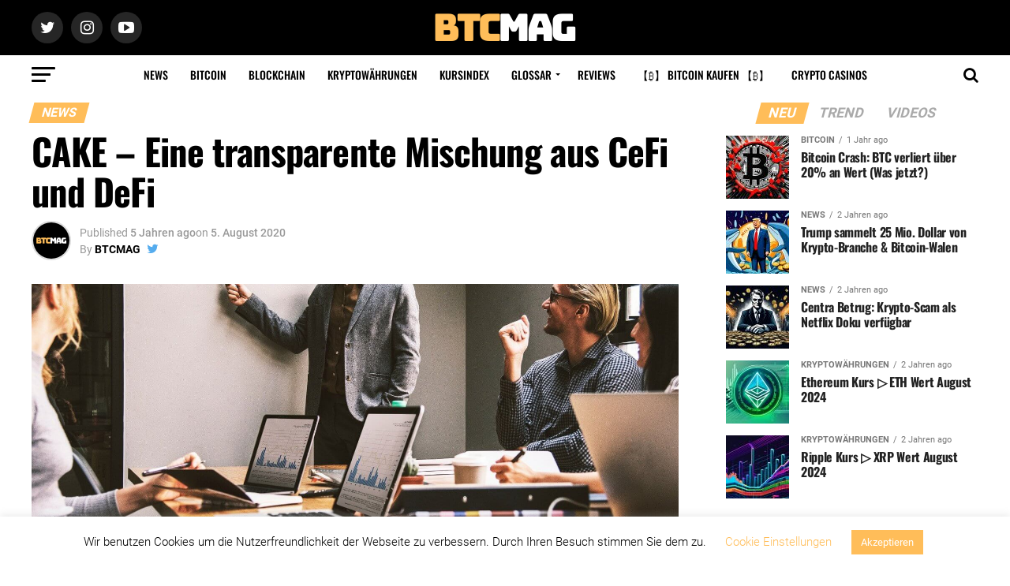

--- FILE ---
content_type: text/html; charset=UTF-8
request_url: https://btcmag.de/cake-eine-transparente-mischung-aus-cefi-und-defi/
body_size: 23707
content:
<!DOCTYPE html><html lang=de><head><meta charset="UTF-8"><meta name="viewport" id="viewport" content="width=device-width, initial-scale=1.0, maximum-scale=1.0, minimum-scale=1.0, user-scalable=no"><link rel=pingback href=https://btcmag.de/xmlrpc.php><meta property="og:type" content="article"><meta property="og:image" content="https://btcmag.de/wp-content/uploads/2020/08/CAKE-Eine-transparente-Mischung-aus-CeFi-und-DeFi-1000x600.jpg"><meta name="twitter:image" content="https://btcmag.de/wp-content/uploads/2020/08/CAKE-Eine-transparente-Mischung-aus-CeFi-und-DeFi-1000x600.jpg"><meta property="og:url" content="https://btcmag.de/cake-eine-transparente-mischung-aus-cefi-und-defi/"><meta property="og:title" content="CAKE &#8211; Eine transparente Mischung aus CeFi und DeFi"><meta property="og:description" content="Lesezeit:   2  MinutenCake DeFi, der transparenteste Weg, Cash-Flow aus Krypto-Währungen zu erhalten, ermöglicht es Benutzern, sich am Masternode Staking und seinem Ausleihservice zu beteiligen, um Krypto-Cash-Flow zu erhalten. Das Unternehmen, dessen Alleinstellungsmerkmal ein Höchstmaß an Transparenz und ein ausgezeichneter Kundenservice ist, hat kürzlich seine Kreditzinsen auf 8% für Ethereum und 9% für Bitcoin erhöht. Das Unternehmen Cake [&hellip;]"><meta name="twitter:card" content="summary"><meta name="twitter:url" content="https://btcmag.de/cake-eine-transparente-mischung-aus-cefi-und-defi/"><meta name="twitter:title" content="CAKE &#8211; Eine transparente Mischung aus CeFi und DeFi"><meta name="twitter:description" content="Lesezeit:   2  MinutenCake DeFi, der transparenteste Weg, Cash-Flow aus Krypto-Währungen zu erhalten, ermöglicht es Benutzern, sich am Masternode Staking und seinem Ausleihservice zu beteiligen, um Krypto-Cash-Flow zu erhalten. Das Unternehmen, dessen Alleinstellungsmerkmal ein Höchstmaß an Transparenz und ein ausgezeichneter Kundenservice ist, hat kürzlich seine Kreditzinsen auf 8% für Ethereum und 9% für Bitcoin erhöht. Das Unternehmen Cake [&hellip;]"><meta name='robots' content='index, follow, max-image-preview:large, max-snippet:-1, max-video-preview:-1'><style>img:is([sizes="auto" i], [sizes^="auto," i]){contain-intrinsic-size:3000px 1500px}</style><title>CAKE - Eine transparente Mischung aus CeFi und DeFi</title><meta name="description" content="Cake DeFi, der transparenteste Weg, Cash-Flow aus Krypto-Währungen zu erhalten, ermöglicht es Benutzern, sich am Masternode Staking und seinem"><link rel=canonical href=https://btcmag.de/cake-eine-transparente-mischung-aus-cefi-und-defi/ ><meta property="og:locale" content="de_DE"><meta property="og:type" content="article"><meta property="og:title" content="CAKE - Eine transparente Mischung aus CeFi und DeFi"><meta property="og:description" content="Cake DeFi, der transparenteste Weg, Cash-Flow aus Krypto-Währungen zu erhalten, ermöglicht es Benutzern, sich am Masternode Staking und seinem"><meta property="og:url" content="https://btcmag.de/cake-eine-transparente-mischung-aus-cefi-und-defi/"><meta property="og:site_name" content="BTCMAG"><meta property="article:published_time" content="2020-08-05T14:00:48+00:00"><meta property="article:modified_time" content="2020-08-05T14:00:57+00:00"><meta property="og:image" content="https://btcmag.de/wp-content/uploads/2020/08/CAKE-Eine-transparente-Mischung-aus-CeFi-und-DeFi.jpg"><meta property="og:image:width" content="1920"><meta property="og:image:height" content="1156"><meta property="og:image:type" content="image/jpeg"><meta name="author" content="BTCMAG"><meta name="twitter:card" content="summary_large_image"><meta name="twitter:creator" content="@https://twitter.com/btcmagde"><meta name="twitter:site" content="@btcmagde"><meta name="twitter:label1" content="Verfasst von"><meta name="twitter:data1" content="BTCMAG"><meta name="twitter:label2" content="Geschätzte Lesezeit"><meta name="twitter:data2" content="3 Minuten"> <script type=application/ld+json class=yoast-schema-graph>{"@context":"https://schema.org","@graph":[{"@type":"Article","@id":"https://btcmag.de/cake-eine-transparente-mischung-aus-cefi-und-defi/#article","isPartOf":{"@id":"https://btcmag.de/cake-eine-transparente-mischung-aus-cefi-und-defi/"},"author":{"name":"BTCMAG","@id":"https://btcmag.de/#/schema/person/f90dd2f7de950a05ee6b2a53bafa832b"},"headline":"CAKE &#8211; Eine transparente Mischung aus CeFi und DeFi","datePublished":"2020-08-05T14:00:48+00:00","dateModified":"2020-08-05T14:00:57+00:00","mainEntityOfPage":{"@id":"https://btcmag.de/cake-eine-transparente-mischung-aus-cefi-und-defi/"},"wordCount":589,"publisher":{"@id":"https://btcmag.de/#organization"},"image":{"@id":"https://btcmag.de/cake-eine-transparente-mischung-aus-cefi-und-defi/#primaryimage"},"thumbnailUrl":"https://btcmag.de/wp-content/uploads/2020/08/CAKE-Eine-transparente-Mischung-aus-CeFi-und-DeFi.jpg","keywords":["cake","cefi","defi","dr. julian hosp","u-zyn chua"],"articleSection":["News"],"inLanguage":"de"},{"@type":"WebPage","@id":"https://btcmag.de/cake-eine-transparente-mischung-aus-cefi-und-defi/","url":"https://btcmag.de/cake-eine-transparente-mischung-aus-cefi-und-defi/","name":"CAKE - Eine transparente Mischung aus CeFi und DeFi","isPartOf":{"@id":"https://btcmag.de/#website"},"primaryImageOfPage":{"@id":"https://btcmag.de/cake-eine-transparente-mischung-aus-cefi-und-defi/#primaryimage"},"image":{"@id":"https://btcmag.de/cake-eine-transparente-mischung-aus-cefi-und-defi/#primaryimage"},"thumbnailUrl":"https://btcmag.de/wp-content/uploads/2020/08/CAKE-Eine-transparente-Mischung-aus-CeFi-und-DeFi.jpg","datePublished":"2020-08-05T14:00:48+00:00","dateModified":"2020-08-05T14:00:57+00:00","description":"Cake DeFi, der transparenteste Weg, Cash-Flow aus Krypto-Währungen zu erhalten, ermöglicht es Benutzern, sich am Masternode Staking und seinem","breadcrumb":{"@id":"https://btcmag.de/cake-eine-transparente-mischung-aus-cefi-und-defi/#breadcrumb"},"inLanguage":"de","potentialAction":[{"@type":"ReadAction","target":["https://btcmag.de/cake-eine-transparente-mischung-aus-cefi-und-defi/"]}]},{"@type":"ImageObject","inLanguage":"de","@id":"https://btcmag.de/cake-eine-transparente-mischung-aus-cefi-und-defi/#primaryimage","url":"https://btcmag.de/wp-content/uploads/2020/08/CAKE-Eine-transparente-Mischung-aus-CeFi-und-DeFi.jpg","contentUrl":"https://btcmag.de/wp-content/uploads/2020/08/CAKE-Eine-transparente-Mischung-aus-CeFi-und-DeFi.jpg","width":1920,"height":1156,"caption":"CAKE - Eine transparente Mischung aus CeFi und DeFi"},{"@type":"BreadcrumbList","@id":"https://btcmag.de/cake-eine-transparente-mischung-aus-cefi-und-defi/#breadcrumb","itemListElement":[{"@type":"ListItem","position":1,"name":"Startseite","item":"https://btcmag.de/"},{"@type":"ListItem","position":2,"name":"CAKE &#8211; Eine transparente Mischung aus CeFi und DeFi"}]},{"@type":"WebSite","@id":"https://btcmag.de/#website","url":"https://btcmag.de/","name":"BTCMAG","description":"","publisher":{"@id":"https://btcmag.de/#organization"},"potentialAction":[{"@type":"SearchAction","target":{"@type":"EntryPoint","urlTemplate":"https://btcmag.de/?s={search_term_string}"},"query-input":{"@type":"PropertyValueSpecification","valueRequired":true,"valueName":"search_term_string"}}],"inLanguage":"de"},{"@type":"Organization","@id":"https://btcmag.de/#organization","name":"BTCMAG","url":"https://btcmag.de/","logo":{"@type":"ImageObject","inLanguage":"de","@id":"https://btcmag.de/#/schema/logo/image/","url":"https://btcmag.de/wp-content/uploads/2019/12/BTCMAG-SOCIAL.png","contentUrl":"https://btcmag.de/wp-content/uploads/2019/12/BTCMAG-SOCIAL.png","width":1080,"height":1080,"caption":"BTCMAG"},"image":{"@id":"https://btcmag.de/#/schema/logo/image/"},"sameAs":["https://x.com/btcmagde","https://www.instagram.com/btcmagde/","https://www.pinterest.de/btcmagde/","https://www.youtube.com/channel/UCMrlPA95W0UV4JjF2ZXVkuA/"]},{"@type":"Person","@id":"https://btcmag.de/#/schema/person/f90dd2f7de950a05ee6b2a53bafa832b","name":"BTCMAG","image":{"@type":"ImageObject","inLanguage":"de","@id":"https://btcmag.de/#/schema/person/image/","url":"https://secure.gravatar.com/avatar/4dba31f139d24ee68f5d7137ebc9b1553b980622552bd20006c18188dfad3e3d?s=96&d=blank&r=g","contentUrl":"https://secure.gravatar.com/avatar/4dba31f139d24ee68f5d7137ebc9b1553b980622552bd20006c18188dfad3e3d?s=96&d=blank&r=g","caption":"BTCMAG"},"description":"BTCMAG ist das deutschsprachige Magazin im digitalen Format mit News zu Bitcoin, Blockchain &amp; Kryptowährungen. Hier erhalten Sie aktuelle Nachrichten sowie den täglichen Kursindex in Echtzeit. Wir informieren Sie über wichtige Entwicklungen und liefern spannende Storys von den digitalen Währungsmärkten.","sameAs":["https://btcmag.de/","https://x.com/https://twitter.com/btcmagde","https://www.youtube.com/channel/UCMrlPA95W0UV4JjF2ZXVkuA/"]},false]}</script> <link rel=dns-prefetch href=//ajax.googleapis.com><link rel=alternate type=application/rss+xml title="BTCMAG &raquo; Feed" href=https://btcmag.de/feed/ ><link rel=alternate type=application/rss+xml title="BTCMAG &raquo; Kommentar-Feed" href=https://btcmag.de/comments/feed/ ><link rel=alternate type=application/rss+xml title="BTCMAG &raquo; Kommentar-Feed zu CAKE &#8211; Eine transparente Mischung aus CeFi und DeFi" href=https://btcmag.de/cake-eine-transparente-mischung-aus-cefi-und-defi/feed/ > <script>/*<![CDATA[*/window._wpemojiSettings={"baseUrl":"https:\/\/s.w.org\/images\/core\/emoji\/16.0.1\/72x72\/","ext":".png","svgUrl":"https:\/\/s.w.org\/images\/core\/emoji\/16.0.1\/svg\/","svgExt":".svg","source":{"concatemoji":"https:\/\/btcmag.de\/wp-includes\/js\/wp-emoji-release.min.js?ver=6.8.3"}};
/*! This file is auto-generated */
!function(s,n){var o,i,e;function c(e){try{var t={supportTests:e,timestamp:(new Date).valueOf()};sessionStorage.setItem(o,JSON.stringify(t))}catch(e){}}function p(e,t,n){e.clearRect(0,0,e.canvas.width,e.canvas.height),e.fillText(t,0,0);var t=new Uint32Array(e.getImageData(0,0,e.canvas.width,e.canvas.height).data),a=(e.clearRect(0,0,e.canvas.width,e.canvas.height),e.fillText(n,0,0),new Uint32Array(e.getImageData(0,0,e.canvas.width,e.canvas.height).data));return t.every(function(e,t){return e===a[t]})}function u(e,t){e.clearRect(0,0,e.canvas.width,e.canvas.height),e.fillText(t,0,0);for(var n=e.getImageData(16,16,1,1),a=0;a<n.data.length;a++)if(0!==n.data[a])return!1;return!0}function f(e,t,n,a){switch(t){case"flag":return n(e,"\ud83c\udff3\ufe0f\u200d\u26a7\ufe0f","\ud83c\udff3\ufe0f\u200b\u26a7\ufe0f")?!1:!n(e,"\ud83c\udde8\ud83c\uddf6","\ud83c\udde8\u200b\ud83c\uddf6")&&!n(e,"\ud83c\udff4\udb40\udc67\udb40\udc62\udb40\udc65\udb40\udc6e\udb40\udc67\udb40\udc7f","\ud83c\udff4\u200b\udb40\udc67\u200b\udb40\udc62\u200b\udb40\udc65\u200b\udb40\udc6e\u200b\udb40\udc67\u200b\udb40\udc7f");case"emoji":return!a(e,"\ud83e\udedf")}return!1}function g(e,t,n,a){var r="undefined"!=typeof WorkerGlobalScope&&self instanceof WorkerGlobalScope?new OffscreenCanvas(300,150):s.createElement("canvas"),o=r.getContext("2d",{willReadFrequently:!0}),i=(o.textBaseline="top",o.font="600 32px Arial",{});return e.forEach(function(e){i[e]=t(o,e,n,a)}),i}function t(e){var t=s.createElement("script");t.src=e,t.defer=!0,s.head.appendChild(t)}"undefined"!=typeof Promise&&(o="wpEmojiSettingsSupports",i=["flag","emoji"],n.supports={everything:!0,everythingExceptFlag:!0},e=new Promise(function(e){s.addEventListener("DOMContentLoaded",e,{once:!0})}),new Promise(function(t){var n=function(){try{var e=JSON.parse(sessionStorage.getItem(o));if("object"==typeof e&&"number"==typeof e.timestamp&&(new Date).valueOf()<e.timestamp+604800&&"object"==typeof e.supportTests)return e.supportTests}catch(e){}return null}();if(!n){if("undefined"!=typeof Worker&&"undefined"!=typeof OffscreenCanvas&&"undefined"!=typeof URL&&URL.createObjectURL&&"undefined"!=typeof Blob)try{var e="postMessage("+g.toString()+"("+[JSON.stringify(i),f.toString(),p.toString(),u.toString()].join(",")+"));",a=new Blob([e],{type:"text/javascript"}),r=new Worker(URL.createObjectURL(a),{name:"wpTestEmojiSupports"});return void(r.onmessage=function(e){c(n=e.data),r.terminate(),t(n)})}catch(e){}c(n=g(i,f,p,u))}t(n)}).then(function(e){for(var t in e)n.supports[t]=e[t],n.supports.everything=n.supports.everything&&n.supports[t],"flag"!==t&&(n.supports.everythingExceptFlag=n.supports.everythingExceptFlag&&n.supports[t]);n.supports.everythingExceptFlag=n.supports.everythingExceptFlag&&!n.supports.flag,n.DOMReady=!1,n.readyCallback=function(){n.DOMReady=!0}}).then(function(){return e}).then(function(){var e;n.supports.everything||(n.readyCallback(),(e=n.source||{}).concatemoji?t(e.concatemoji):e.wpemoji&&e.twemoji&&(t(e.twemoji),t(e.wpemoji)))}))}((window,document),window._wpemojiSettings);/*]]>*/</script> <style id=wp-emoji-styles-inline-css>img.wp-smiley,img.emoji{display:inline !important;border:none !important;box-shadow:none !important;height:1em !important;width:1em !important;margin:0 0.07em !important;vertical-align:-0.1em !important;background:none !important;padding:0 !important}</style><link rel=stylesheet id=wp-block-library-css href='https://btcmag.de/wp-includes/css/dist/block-library/style.min.css' type=text/css media=all><style id=classic-theme-styles-inline-css>.wp-block-button__link{color:#fff;background-color:#32373c;border-radius:9999px;box-shadow:none;text-decoration:none;padding:calc(.667em + 2px) calc(1.333em + 2px);font-size:1.125em}.wp-block-file__button{background:#32373c;color:#fff;text-decoration:none}</style><style id=global-styles-inline-css>/*<![CDATA[*/:root{--wp--preset--aspect-ratio--square:1;--wp--preset--aspect-ratio--4-3:4/3;--wp--preset--aspect-ratio--3-4:3/4;--wp--preset--aspect-ratio--3-2:3/2;--wp--preset--aspect-ratio--2-3:2/3;--wp--preset--aspect-ratio--16-9:16/9;--wp--preset--aspect-ratio--9-16:9/16;--wp--preset--color--black:#000;--wp--preset--color--cyan-bluish-gray:#abb8c3;--wp--preset--color--white:#fff;--wp--preset--color--pale-pink:#f78da7;--wp--preset--color--vivid-red:#cf2e2e;--wp--preset--color--luminous-vivid-orange:#ff6900;--wp--preset--color--luminous-vivid-amber:#fcb900;--wp--preset--color--light-green-cyan:#7bdcb5;--wp--preset--color--vivid-green-cyan:#00d084;--wp--preset--color--pale-cyan-blue:#8ed1fc;--wp--preset--color--vivid-cyan-blue:#0693e3;--wp--preset--color--vivid-purple:#9b51e0;--wp--preset--gradient--vivid-cyan-blue-to-vivid-purple:linear-gradient(135deg,rgba(6,147,227,1) 0%,rgb(155,81,224) 100%);--wp--preset--gradient--light-green-cyan-to-vivid-green-cyan:linear-gradient(135deg,rgb(122,220,180) 0%,rgb(0,208,130) 100%);--wp--preset--gradient--luminous-vivid-amber-to-luminous-vivid-orange:linear-gradient(135deg,rgba(252,185,0,1) 0%,rgba(255,105,0,1) 100%);--wp--preset--gradient--luminous-vivid-orange-to-vivid-red:linear-gradient(135deg,rgba(255,105,0,1) 0%,rgb(207,46,46) 100%);--wp--preset--gradient--very-light-gray-to-cyan-bluish-gray:linear-gradient(135deg,rgb(238,238,238) 0%,rgb(169,184,195) 100%);--wp--preset--gradient--cool-to-warm-spectrum:linear-gradient(135deg,rgb(74,234,220) 0%,rgb(151,120,209) 20%,rgb(207,42,186) 40%,rgb(238,44,130) 60%,rgb(251,105,98) 80%,rgb(254,248,76) 100%);--wp--preset--gradient--blush-light-purple:linear-gradient(135deg,rgb(255,206,236) 0%,rgb(152,150,240) 100%);--wp--preset--gradient--blush-bordeaux:linear-gradient(135deg,rgb(254,205,165) 0%,rgb(254,45,45) 50%,rgb(107,0,62) 100%);--wp--preset--gradient--luminous-dusk:linear-gradient(135deg,rgb(255,203,112) 0%,rgb(199,81,192) 50%,rgb(65,88,208) 100%);--wp--preset--gradient--pale-ocean:linear-gradient(135deg,rgb(255,245,203) 0%,rgb(182,227,212) 50%,rgb(51,167,181) 100%);--wp--preset--gradient--electric-grass:linear-gradient(135deg,rgb(202,248,128) 0%,rgb(113,206,126) 100%);--wp--preset--gradient--midnight:linear-gradient(135deg,rgb(2,3,129) 0%,rgb(40,116,252) 100%);--wp--preset--font-size--small:13px;--wp--preset--font-size--medium:20px;--wp--preset--font-size--large:36px;--wp--preset--font-size--x-large:42px;--wp--preset--spacing--20:0.44rem;--wp--preset--spacing--30:0.67rem;--wp--preset--spacing--40:1rem;--wp--preset--spacing--50:1.5rem;--wp--preset--spacing--60:2.25rem;--wp--preset--spacing--70:3.38rem;--wp--preset--spacing--80:5.06rem;--wp--preset--shadow--natural:6px 6px 9px rgba(0, 0, 0, 0.2);--wp--preset--shadow--deep:12px 12px 50px rgba(0, 0, 0, 0.4);--wp--preset--shadow--sharp:6px 6px 0px rgba(0, 0, 0, 0.2);--wp--preset--shadow--outlined:6px 6px 0px -3px rgba(255, 255, 255, 1), 6px 6px rgba(0, 0, 0, 1);--wp--preset--shadow--crisp:6px 6px 0px rgba(0, 0, 0, 1)}:where(.is-layout-flex){gap:0.5em}:where(.is-layout-grid){gap:0.5em}body .is-layout-flex{display:flex}.is-layout-flex{flex-wrap:wrap;align-items:center}.is-layout-flex>:is(*,div){margin:0}body .is-layout-grid{display:grid}.is-layout-grid>:is(*,div){margin:0}:where(.wp-block-columns.is-layout-flex){gap:2em}:where(.wp-block-columns.is-layout-grid){gap:2em}:where(.wp-block-post-template.is-layout-flex){gap:1.25em}:where(.wp-block-post-template.is-layout-grid){gap:1.25em}.has-black-color{color:var(--wp--preset--color--black) !important}.has-cyan-bluish-gray-color{color:var(--wp--preset--color--cyan-bluish-gray) !important}.has-white-color{color:var(--wp--preset--color--white) !important}.has-pale-pink-color{color:var(--wp--preset--color--pale-pink) !important}.has-vivid-red-color{color:var(--wp--preset--color--vivid-red) !important}.has-luminous-vivid-orange-color{color:var(--wp--preset--color--luminous-vivid-orange) !important}.has-luminous-vivid-amber-color{color:var(--wp--preset--color--luminous-vivid-amber) !important}.has-light-green-cyan-color{color:var(--wp--preset--color--light-green-cyan) !important}.has-vivid-green-cyan-color{color:var(--wp--preset--color--vivid-green-cyan) !important}.has-pale-cyan-blue-color{color:var(--wp--preset--color--pale-cyan-blue) !important}.has-vivid-cyan-blue-color{color:var(--wp--preset--color--vivid-cyan-blue) !important}.has-vivid-purple-color{color:var(--wp--preset--color--vivid-purple) !important}.has-black-background-color{background-color:var(--wp--preset--color--black) !important}.has-cyan-bluish-gray-background-color{background-color:var(--wp--preset--color--cyan-bluish-gray) !important}.has-white-background-color{background-color:var(--wp--preset--color--white) !important}.has-pale-pink-background-color{background-color:var(--wp--preset--color--pale-pink) !important}.has-vivid-red-background-color{background-color:var(--wp--preset--color--vivid-red) !important}.has-luminous-vivid-orange-background-color{background-color:var(--wp--preset--color--luminous-vivid-orange) !important}.has-luminous-vivid-amber-background-color{background-color:var(--wp--preset--color--luminous-vivid-amber) !important}.has-light-green-cyan-background-color{background-color:var(--wp--preset--color--light-green-cyan) !important}.has-vivid-green-cyan-background-color{background-color:var(--wp--preset--color--vivid-green-cyan) !important}.has-pale-cyan-blue-background-color{background-color:var(--wp--preset--color--pale-cyan-blue) !important}.has-vivid-cyan-blue-background-color{background-color:var(--wp--preset--color--vivid-cyan-blue) !important}.has-vivid-purple-background-color{background-color:var(--wp--preset--color--vivid-purple) !important}.has-black-border-color{border-color:var(--wp--preset--color--black) !important}.has-cyan-bluish-gray-border-color{border-color:var(--wp--preset--color--cyan-bluish-gray) !important}.has-white-border-color{border-color:var(--wp--preset--color--white) !important}.has-pale-pink-border-color{border-color:var(--wp--preset--color--pale-pink) !important}.has-vivid-red-border-color{border-color:var(--wp--preset--color--vivid-red) !important}.has-luminous-vivid-orange-border-color{border-color:var(--wp--preset--color--luminous-vivid-orange) !important}.has-luminous-vivid-amber-border-color{border-color:var(--wp--preset--color--luminous-vivid-amber) !important}.has-light-green-cyan-border-color{border-color:var(--wp--preset--color--light-green-cyan) !important}.has-vivid-green-cyan-border-color{border-color:var(--wp--preset--color--vivid-green-cyan) !important}.has-pale-cyan-blue-border-color{border-color:var(--wp--preset--color--pale-cyan-blue) !important}.has-vivid-cyan-blue-border-color{border-color:var(--wp--preset--color--vivid-cyan-blue) !important}.has-vivid-purple-border-color{border-color:var(--wp--preset--color--vivid-purple) !important}.has-vivid-cyan-blue-to-vivid-purple-gradient-background{background:var(--wp--preset--gradient--vivid-cyan-blue-to-vivid-purple) !important}.has-light-green-cyan-to-vivid-green-cyan-gradient-background{background:var(--wp--preset--gradient--light-green-cyan-to-vivid-green-cyan) !important}.has-luminous-vivid-amber-to-luminous-vivid-orange-gradient-background{background:var(--wp--preset--gradient--luminous-vivid-amber-to-luminous-vivid-orange) !important}.has-luminous-vivid-orange-to-vivid-red-gradient-background{background:var(--wp--preset--gradient--luminous-vivid-orange-to-vivid-red) !important}.has-very-light-gray-to-cyan-bluish-gray-gradient-background{background:var(--wp--preset--gradient--very-light-gray-to-cyan-bluish-gray) !important}.has-cool-to-warm-spectrum-gradient-background{background:var(--wp--preset--gradient--cool-to-warm-spectrum) !important}.has-blush-light-purple-gradient-background{background:var(--wp--preset--gradient--blush-light-purple) !important}.has-blush-bordeaux-gradient-background{background:var(--wp--preset--gradient--blush-bordeaux) !important}.has-luminous-dusk-gradient-background{background:var(--wp--preset--gradient--luminous-dusk) !important}.has-pale-ocean-gradient-background{background:var(--wp--preset--gradient--pale-ocean) !important}.has-electric-grass-gradient-background{background:var(--wp--preset--gradient--electric-grass) !important}.has-midnight-gradient-background{background:var(--wp--preset--gradient--midnight) !important}.has-small-font-size{font-size:var(--wp--preset--font-size--small) !important}.has-medium-font-size{font-size:var(--wp--preset--font-size--medium) !important}.has-large-font-size{font-size:var(--wp--preset--font-size--large) !important}.has-x-large-font-size{font-size:var(--wp--preset--font-size--x-large) !important}:where(.wp-block-post-template.is-layout-flex){gap:1.25em}:where(.wp-block-post-template.is-layout-grid){gap:1.25em}:where(.wp-block-columns.is-layout-flex){gap:2em}:where(.wp-block-columns.is-layout-grid){gap:2em}:root :where(.wp-block-pullquote){font-size:1.5em;line-height:1.6}/*]]>*/</style><link rel=stylesheet id=dashicons-css href='https://btcmag.de/wp-includes/css/dashicons.min.css' type=text/css media=all><link rel=stylesheet id=admin-bar-css href='https://btcmag.de/wp-includes/css/admin-bar.min.css' type=text/css media=all><style id=admin-bar-inline-css>#p404RedirectChart .canvasjs-chart-credit{display:none !important}#p404RedirectChart canvas{border-radius:6px}.p404-redirect-adminbar-weekly-title{font-weight:bold;font-size:14px;color:#fff;margin-bottom:6px}#wpadminbar #wp-admin-bar-p404_free_top_button .ab-icon:before{content:"\f103";color:#dc3545;top:3px}#wp-admin-bar-p404_free_top_button .ab-item{min-width:80px !important;padding:0px !important}.p404-redirect-adminbar-dropdown-wrap{min-width:0;padding:0;position:static !important}#wpadminbar #wp-admin-bar-p404_free_top_button_dropdown{position:static !important}#wpadminbar #wp-admin-bar-p404_free_top_button_dropdown .ab-item{padding:0 !important;margin:0 !important}.p404-redirect-dropdown-container{min-width:340px;padding:18px 18px 12px 18px;background:#23282d !important;color:#fff;border-radius:12px;box-shadow:0 8px 32px rgba(0,0,0,0.25);margin-top:10px;position:relative !important;z-index:999999 !important;display:block !important;border:1px solid #444}#wpadminbar #wp-admin-bar-p404_free_top_button .p404-redirect-dropdown-container{display:none !important}#wpadminbar #wp-admin-bar-p404_free_top_button:hover .p404-redirect-dropdown-container{display:block !important}#wpadminbar #wp-admin-bar-p404_free_top_button:hover #wp-admin-bar-p404_free_top_button_dropdown .p404-redirect-dropdown-container{display:block !important}.p404-redirect-card{background:#2c3338;border-radius:8px;padding:18px 18px 12px 18px;box-shadow:0 2px 8px rgba(0,0,0,0.07);display:flex;flex-direction:column;align-items:flex-start;border:1px solid #444}.p404-redirect-btn{display:inline-block;background:#dc3545;color:#fff !important;font-weight:bold;padding:5px 22px;border-radius:8px;text-decoration:none;font-size:17px;transition:background 0.2s, box-shadow 0.2s;margin-top:8px;box-shadow:0 2px 8px rgba(220,53,69,0.15);text-align:center;line-height:1.6}.p404-redirect-btn:hover{background:#c82333;color:#fff !important;box-shadow:0 4px 16px rgba(220,53,69,0.25)}#wpadminbar .ab-top-menu > li:hover > .ab-item, #wpadminbar .ab-top-menu>li.hover>.ab-item{z-index:auto}#wpadminbar #wp-admin-bar-p404_free_top_button:hover>.ab-item{z-index:999998 !important}</style><link rel=stylesheet id=cookie-law-info-css href='https://btcmag.de/wp-content/plugins/cookie-law-info/legacy/public/css/cookie-law-info-public.css' type=text/css media=all><link rel=stylesheet id=cookie-law-info-gdpr-css href='https://btcmag.de/wp-content/plugins/cookie-law-info/legacy/public/css/cookie-law-info-gdpr.css' type=text/css media=all><link rel=stylesheet id=cryptowp-css href='https://btcmag.de/wp-content/plugins/cryptowp/assets/css/cryptowp.css' type=text/css media=all><link rel=stylesheet id=theiaPostSlider-css href='https://btcmag.de/wp-content/plugins/theia-post-slider-premium/dist/css/font-theme.css' type=text/css media=all><style id=theiaPostSlider-inline-css>.theiaPostSlider_nav.fontTheme ._title, .theiaPostSlider_nav.fontTheme ._text{line-height:48px}.theiaPostSlider_nav.fontTheme ._button, .theiaPostSlider_nav.fontTheme ._button svg{color:#f08100;fill:#f08100}.theiaPostSlider_nav.fontTheme ._button ._2 span{font-size:48px;line-height:48px}.theiaPostSlider_nav.fontTheme ._button ._2 svg{width:48px}.theiaPostSlider_nav.fontTheme ._button:hover, .theiaPostSlider_nav.fontTheme ._button:focus, .theiaPostSlider_nav.fontTheme ._button:hover svg, .theiaPostSlider_nav.fontTheme ._button:focus svg{color:#ffa338;fill:#ffa338}.theiaPostSlider_nav.fontTheme ._disabled, .theiaPostSlider_nav.fontTheme ._disabled svg{color:#777 !important;fill:#777 !important}</style><link rel=stylesheet id=theiaPostSlider-font-css href='https://btcmag.de/wp-content/plugins/theia-post-slider-premium/assets/fonts/style.css' type=text/css media=all><link rel=stylesheet id=SFSIPLUSmainCss-css href='https://btcmag.de/wp-content/plugins/ultimate-social-media-plus/css/sfsi-style.css' type=text/css media=all><link rel=stylesheet id=ql-jquery-ui-css href='//ajax.googleapis.com/ajax/libs/jqueryui/1.12.1/themes/smoothness/jquery-ui.css?ver=6.8.3' type=text/css media=all><link rel=stylesheet id=ez-toc-css href='https://btcmag.de/wp-content/plugins/easy-table-of-contents/assets/css/screen.min.css' type=text/css media=all><style id=ez-toc-inline-css>div#ez-toc-container .ez-toc-title{font-size:120%}div#ez-toc-container .ez-toc-title{font-weight:500}div#ez-toc-container ul li , div#ez-toc-container ul li a{font-size:95%}div#ez-toc-container ul li , div#ez-toc-container ul li a{font-weight:500}div#ez-toc-container nav ul ul li{font-size:90%}.ez-toc-box-title{font-weight:bold;margin-bottom:10px;text-align:center;text-transform:uppercase;letter-spacing:1px;color:#666;padding-bottom:5px;position:absolute;top:-4%;left:5%;background-color:inherit;transition:top 0.3s ease}.ez-toc-box-title.toc-closed{top:-25%}.ez-toc-container-direction{direction:ltr}.ez-toc-counter ul{counter-reset:item }.ez-toc-counter nav ul li a::before{content:counters(item, '.', decimal) '. ';display:inline-block;counter-increment:item;flex-grow:0;flex-shrink:0;margin-right: .2em;float:left}.ez-toc-widget-direction{direction:ltr}.ez-toc-widget-container ul{counter-reset:item }.ez-toc-widget-container nav ul li a::before{content:counters(item, '.', decimal) '. ';display:inline-block;counter-increment:item;flex-grow:0;flex-shrink:0;margin-right: .2em;float:left}</style><link rel=stylesheet id=mvp-custom-style-css href='https://btcmag.de/wp-content/themes/zox-news/style.css' type=text/css media=all><style id=mvp-custom-style-inline-css>#mvp-wallpaper{background:url() no-repeat 50% 0}#mvp-foot-copy a{color:#ffbd59}#mvp-content-main p a, .mvp-post-add-main p a{box-shadow:inset 0 -4px 0 #ffbd59}#mvp-content-main p a:hover, .mvp-post-add-main p a:hover{background:#ffbd59}a, a:visited, .post-info-name a, .woocommerce .woocommerce-breadcrumb a{color:#ffbd59}#mvp-side-wrap a:hover{color:#ffbd59}.mvp-fly-top:hover, .mvp-vid-box-wrap, ul.mvp-soc-mob-list li.mvp-soc-mob-com{background:#ffbd59}nav.mvp-fly-nav-menu ul li.menu-item-has-children:after, .mvp-feat1-left-wrap span.mvp-cd-cat, .mvp-widget-feat1-top-story span.mvp-cd-cat, .mvp-widget-feat2-left-cont span.mvp-cd-cat, .mvp-widget-dark-feat span.mvp-cd-cat, .mvp-widget-dark-sub span.mvp-cd-cat, .mvp-vid-wide-text span.mvp-cd-cat, .mvp-feat2-top-text span.mvp-cd-cat, .mvp-feat3-main-story span.mvp-cd-cat, .mvp-feat3-sub-text span.mvp-cd-cat, .mvp-feat4-main-text span.mvp-cd-cat,.woocommerce-message:before,.woocommerce-info:before,.woocommerce-message:before{color:#ffbd59}#searchform input,.mvp-authors-name{border-bottom:1px solid #ffbd59}.mvp-fly-top:hover{border-top:1px solid #ffbd59;border-left:1px solid #ffbd59;border-bottom:1px solid #ffbd59}.woocommerce .widget_price_filter .ui-slider .ui-slider-handle, .woocommerce #respond input#submit.alt, .woocommerce a.button.alt, .woocommerce button.button.alt, .woocommerce input.button.alt, .woocommerce #respond input#submit.alt:hover, .woocommerce a.button.alt:hover, .woocommerce button.button.alt:hover, .woocommerce input.button.alt:hover{background-color:#ffbd59}.woocommerce-error,.woocommerce-info,.woocommerce-message{border-top-color:#ffbd59}ul.mvp-feat1-list-buts li.active span.mvp-feat1-list-but,span.mvp-widget-home-title,span.mvp-post-cat,span.mvp-feat1-pop-head{background:#ffbd59}.woocommerce span.onsale{background-color:#ffbd59}.mvp-widget-feat2-side-more-but, .woocommerce .star-rating span:before, span.mvp-prev-next-label, .mvp-cat-date-wrap .sticky{color:#ffbd59 !important}#mvp-main-nav-top,#mvp-fly-wrap,.mvp-soc-mob-right,#mvp-main-nav-small-cont{background:#000}#mvp-main-nav-small .mvp-fly-but-wrap span, #mvp-main-nav-small .mvp-search-but-wrap span, .mvp-nav-top-left .mvp-fly-but-wrap span, #mvp-fly-wrap .mvp-fly-but-wrap span{background:#555}.mvp-nav-top-right .mvp-nav-search-but, span.mvp-fly-soc-head, .mvp-soc-mob-right i, #mvp-main-nav-small span.mvp-nav-search-but, #mvp-main-nav-small .mvp-nav-menu ul li a{color:#555}#mvp-main-nav-small .mvp-nav-menu ul li.menu-item-has-children a:after{border-color:#555 transparent transparent transparent}#mvp-nav-top-wrap span.mvp-nav-search-but:hover, #mvp-main-nav-small span.mvp-nav-search-but:hover{color:#ffbd59}#mvp-nav-top-wrap .mvp-fly-but-wrap:hover span, #mvp-main-nav-small .mvp-fly-but-wrap:hover span,span.mvp-woo-cart-num:hover{background:#ffbd59}#mvp-main-nav-bot-cont{background:#fff}#mvp-nav-bot-wrap .mvp-fly-but-wrap span, #mvp-nav-bot-wrap .mvp-search-but-wrap span{background:#000}#mvp-nav-bot-wrap span.mvp-nav-search-but, #mvp-nav-bot-wrap .mvp-nav-menu ul li a{color:#000}#mvp-nav-bot-wrap .mvp-nav-menu ul li.menu-item-has-children a:after{border-color:#000 transparent transparent transparent}.mvp-nav-menu ul li:hover a{border-bottom:5px solid #ffbd59}#mvp-nav-bot-wrap .mvp-fly-but-wrap:hover span{background:#ffbd59}#mvp-nav-bot-wrap span.mvp-nav-search-but:hover{color:#ffbd59}body, .mvp-feat1-feat-text p, .mvp-feat2-top-text p, .mvp-feat3-main-text p, .mvp-feat3-sub-text p, #searchform input, .mvp-author-info-text, span.mvp-post-excerpt, .mvp-nav-menu ul li ul.sub-menu li a, nav.mvp-fly-nav-menu ul li a, .mvp-ad-label, span.mvp-feat-caption, .mvp-post-tags a, .mvp-post-tags a:visited, span.mvp-author-box-name a, #mvp-author-box-text p, .mvp-post-gallery-text p, ul.mvp-soc-mob-list li span, #comments, h3#reply-title, h2.comments, #mvp-foot-copy p, span.mvp-fly-soc-head, .mvp-post-tags-header, span.mvp-prev-next-label, span.mvp-post-add-link-but, #mvp-comments-button a, #mvp-comments-button span.mvp-comment-but-text, .woocommerce ul.product_list_widget span.product-title, .woocommerce ul.product_list_widget li a, .woocommerce #reviews #comments ol.commentlist li .comment-text p.meta, .woocommerce div.product p.price, .woocommerce div.product p.price ins, .woocommerce div.product p.price del, .woocommerce ul.products li.product .price del, .woocommerce ul.products li.product .price ins, .woocommerce ul.products li.product .price, .woocommerce #respond input#submit, .woocommerce a.button, .woocommerce button.button, .woocommerce input.button, .woocommerce .widget_price_filter .price_slider_amount .button, .woocommerce span.onsale, .woocommerce-review-link, #woo-content p.woocommerce-result-count, .woocommerce div.product .woocommerce-tabs ul.tabs li a, a.mvp-inf-more-but, span.mvp-cont-read-but, span.mvp-cd-cat, span.mvp-cd-date, .mvp-feat4-main-text p, span.mvp-woo-cart-num, span.mvp-widget-home-title2, .wp-caption, #mvp-content-main p.wp-caption-text, .gallery-caption, .mvp-post-add-main p.wp-caption-text, #bbpress-forums, #bbpress-forums p, .protected-post-form input, #mvp-feat6-text p{font-family:'Roboto',sans-serif}.mvp-blog-story-text p, span.mvp-author-page-desc, #mvp-404 p, .mvp-widget-feat1-bot-text p, .mvp-widget-feat2-left-text p, .mvp-flex-story-text p, .mvp-search-text p, #mvp-content-main p, .mvp-post-add-main p, #mvp-content-main ul li, #mvp-content-main ol li, .rwp-summary, .rwp-u-review__comment, .mvp-feat5-mid-main-text p, .mvp-feat5-small-main-text p, #mvp-content-main .wp-block-button__link, .wp-block-audio figcaption, .wp-block-video figcaption, .wp-block-embed figcaption, .wp-block-verse pre,pre.wp-block-verse{font-family:'PT Serif',sans-serif}.mvp-nav-menu ul li a, #mvp-foot-menu ul li a{font-family:'Oswald',sans-serif}.mvp-feat1-sub-text h2, .mvp-feat1-pop-text h2, .mvp-feat1-list-text h2, .mvp-widget-feat1-top-text h2, .mvp-widget-feat1-bot-text h2, .mvp-widget-dark-feat-text h2, .mvp-widget-dark-sub-text h2, .mvp-widget-feat2-left-text h2, .mvp-widget-feat2-right-text h2, .mvp-blog-story-text h2, .mvp-flex-story-text h2, .mvp-vid-wide-more-text p, .mvp-prev-next-text p, .mvp-related-text, .mvp-post-more-text p, h2.mvp-authors-latest a, .mvp-feat2-bot-text h2, .mvp-feat3-sub-text h2, .mvp-feat3-main-text h2, .mvp-feat4-main-text h2, .mvp-feat5-text h2, .mvp-feat5-mid-main-text h2, .mvp-feat5-small-main-text h2, .mvp-feat5-mid-sub-text h2, #mvp-feat6-text h2, .alp-related-posts-wrapper .alp-related-post .post-title{font-family:'Oswald',sans-serif}.mvp-feat2-top-text h2, .mvp-feat1-feat-text h2, h1.mvp-post-title, h1.mvp-post-title-wide, .mvp-drop-nav-title h4, #mvp-content-main blockquote p, .mvp-post-add-main blockquote p, #mvp-content-main p.has-large-font-size, #mvp-404 h1, #woo-content h1.page-title, .woocommerce div.product .product_title, .woocommerce ul.products li.product h3, .alp-related-posts .current .post-title{font-family:'Oswald',sans-serif}span.mvp-feat1-pop-head, .mvp-feat1-pop-text:before, span.mvp-feat1-list-but, span.mvp-widget-home-title, .mvp-widget-feat2-side-more, span.mvp-post-cat, span.mvp-page-head, h1.mvp-author-top-head, .mvp-authors-name, #mvp-content-main h1, #mvp-content-main h2, #mvp-content-main h3, #mvp-content-main h4, #mvp-content-main h5, #mvp-content-main h6, .woocommerce .related h2, .woocommerce div.product .woocommerce-tabs .panel h2, .woocommerce div.product .product_title, .mvp-feat5-side-list .mvp-feat1-list-img:after{font-family:'Roboto',sans-serif}.mvp-nav-links{display:none}@media screen and (max-width: 479px){.single #mvp-content-body-top{max-height:400px}.single .mvp-cont-read-but-wrap{display:inline}}.alp-advert{display:none}.alp-related-posts-wrapper .alp-related-posts .current{margin:0 0 10px}</style><link rel=stylesheet id=mvp-reset-css href='https://btcmag.de/wp-content/themes/zox-news/css/reset.css' type=text/css media=all><link rel=stylesheet id=fontawesome-css href='https://btcmag.de/wp-content/themes/zox-news/font-awesome/css/font-awesome.css' type=text/css media=all><link crossorigin=anonymous rel=stylesheet id=mvp-fonts-css href='//btcmag.de/wp-content/uploads/omgf/mvp-fonts/mvp-fonts.css' type=text/css media=all><link rel=stylesheet id=mvp-media-queries-css href='https://btcmag.de/wp-content/themes/zox-news/css/media-queries.css' type=text/css media=all> <script src="https://btcmag.de/wp-includes/js/jquery/jquery.min.js" id=jquery-core-js></script> <script src="https://btcmag.de/wp-includes/js/jquery/jquery-migrate.min.js" id=jquery-migrate-js></script> <script id=seo-automated-link-building-js-extra>var seoAutomatedLinkBuilding={"ajaxUrl":"https:\/\/btcmag.de\/wp-admin\/admin-ajax.php"};</script> <script src="https://btcmag.de/wp-content/plugins/seo-automated-link-building/js/seo-automated-link-building.js" id=seo-automated-link-building-js></script> <script id=cookie-law-info-js-extra>var Cli_Data={"nn_cookie_ids":[],"cookielist":[],"non_necessary_cookies":[],"ccpaEnabled":"","ccpaRegionBased":"","ccpaBarEnabled":"","strictlyEnabled":["necessary","obligatoire"],"ccpaType":"gdpr","js_blocking":"","custom_integration":"","triggerDomRefresh":"","secure_cookies":""};var cli_cookiebar_settings={"animate_speed_hide":"500","animate_speed_show":"500","background":"#FFF","border":"#b1a6a6c2","border_on":"","button_1_button_colour":"#ffbd59","button_1_button_hover":"#cc9747","button_1_link_colour":"#fff","button_1_as_button":"1","button_1_new_win":"","button_2_button_colour":"#333","button_2_button_hover":"#292929","button_2_link_colour":"#444","button_2_as_button":"","button_2_hidebar":"","button_3_button_colour":"#000","button_3_button_hover":"#000000","button_3_link_colour":"#fff","button_3_as_button":"1","button_3_new_win":"","button_4_button_colour":"#000","button_4_button_hover":"#000000","button_4_link_colour":"#ffbd59","button_4_as_button":"","button_7_button_colour":"#61a229","button_7_button_hover":"#4e8221","button_7_link_colour":"#fff","button_7_as_button":"1","button_7_new_win":"","font_family":"inherit","header_fix":"","notify_animate_hide":"1","notify_animate_show":"","notify_div_id":"#cookie-law-info-bar","notify_position_horizontal":"right","notify_position_vertical":"bottom","scroll_close":"","scroll_close_reload":"","accept_close_reload":"","reject_close_reload":"","showagain_tab":"","showagain_background":"#fff","showagain_border":"#000","showagain_div_id":"#cookie-law-info-again","showagain_x_position":"100px","text":"#000","show_once_yn":"","show_once":"10000","logging_on":"","as_popup":"","popup_overlay":"1","bar_heading_text":"","cookie_bar_as":"banner","popup_showagain_position":"bottom-right","widget_position":"left"};var log_object={"ajax_url":"https:\/\/btcmag.de\/wp-admin\/admin-ajax.php"};</script> <script src="https://btcmag.de/wp-content/plugins/cookie-law-info/legacy/public/js/cookie-law-info-public.js" id=cookie-law-info-js></script> <script src="https://btcmag.de/wp-content/plugins/theia-post-slider-premium/dist/js/jquery.history.js" id=history.js-js></script> <script src="https://btcmag.de/wp-content/plugins/theia-post-slider-premium/dist/js/async.min.js" id=async.js-js></script> <script src="https://btcmag.de/wp-content/plugins/theia-post-slider-premium/dist/js/tps.js" id=theiaPostSlider/theiaPostSlider.js-js></script> <script src="https://btcmag.de/wp-content/plugins/theia-post-slider-premium/dist/js/main.js" id=theiaPostSlider/main.js-js></script> <script src="https://btcmag.de/wp-content/plugins/theia-post-slider-premium/dist/js/tps-transition-slide.js" id=theiaPostSlider/transition.js-js></script> <link rel=https://api.w.org/ href=https://btcmag.de/wp-json/ ><link rel=alternate title=JSON type=application/json href=https://btcmag.de/wp-json/wp/v2/posts/334><link rel=EditURI type=application/rsd+xml title=RSD href=https://btcmag.de/xmlrpc.php?rsd><meta name="generator" content="WordPress 6.8.3"><link rel=shortlink href='https://btcmag.de/?p=334'><link rel=alternate title="oEmbed (JSON)" type=application/json+oembed href="https://btcmag.de/wp-json/oembed/1.0/embed?url=https%3A%2F%2Fbtcmag.de%2Fcake-eine-transparente-mischung-aus-cefi-und-defi%2F"><link rel=alternate title="oEmbed (XML)" type=text/xml+oembed href="https://btcmag.de/wp-json/oembed/1.0/embed?url=https%3A%2F%2Fbtcmag.de%2Fcake-eine-transparente-mischung-aus-cefi-und-defi%2F&#038;format=xml"> <script>window.addEventListener("sfsi_plus_functions_loaded",function(){var body=document.getElementsByTagName('body')[0];body.classList.add("sfsi_plus_3.53");})
jQuery(document).ready(function(e){jQuery("body").addClass("sfsi_plus_3.53")});function sfsi_plus_processfurther(ref){var feed_id='[base64]';var feedtype=8;var email=jQuery(ref).find('input[name="email"]').val();var filter=/^(([^<>()[\]\\.,;:\s@\"]+(\.[^<>()[\]\\.,;:\s@\"]+)*)|(\".+\"))@((\[[0-9]{1,3}\.[0-9]{1,3}\.[0-9]{1,3}\.[0-9]{1,3}\])|(([a-zA-Z\-0-9]+\.)+[a-zA-Z]{2,}))$/;if((email!="Enter your email")&&(filter.test(email))){if(feedtype=="8"){var url="https://api.follow.it/subscription-form/"+feed_id+"/"+feedtype;window.open(url,"popupwindow","scrollbars=yes,width=1080,height=760");return true;}}else{alert("Please enter email address");jQuery(ref).find('input[name="email"]').focus();return false;}}</script> <style>.sfsi_plus_subscribe_Popinner{width:100% !important;height:auto !important;padding:18px 0px !important;background-color:#000 !important}.sfsi_plus_subscribe_Popinner form{margin:0 20px !important}.sfsi_plus_subscribe_Popinner h5{font-family:Helvetica,Arial,sans-serif !important;font-weight:bold !important;color:#fff !important;font-size:16px !important;text-align:center !important;margin:0 0 10px !important;padding:0 !important}.sfsi_plus_subscription_form_field{margin:5px 0 !important;width:100% !important;display:inline-flex;display:-webkit-inline-flex}.sfsi_plus_subscription_form_field input{width:100% !important;padding:10px 0px !important}.sfsi_plus_subscribe_Popinner input[type=email]{font-family:Helvetica,Arial,sans-serif !important;font-style:normal !important;color:  !important;font-size:14px !important;text-align:center !important}.sfsi_plus_subscribe_Popinner input[type=email]::-webkit-input-placeholder{font-family:Helvetica,Arial,sans-serif !important;font-style:normal !important;color:  !important;font-size:14px !important;text-align:center !important}.sfsi_plus_subscribe_Popinner input[type=email]:-moz-placeholder{font-family:Helvetica,Arial,sans-serif !important;font-style:normal !important;color:  !important;font-size:14px !important;text-align:center !important}.sfsi_plus_subscribe_Popinner input[type=email]::-moz-placeholder{font-family:Helvetica,Arial,sans-serif !important;font-style:normal !important;color:  !important;font-size:14px !important;text-align:center !important}.sfsi_plus_subscribe_Popinner input[type=email]:-ms-input-placeholder{font-family:Helvetica,Arial,sans-serif !important;font-style:normal !important;color:  !important;font-size:14px !important;text-align:center !important}.sfsi_plus_subscribe_Popinner input[type=submit]{font-family:Helvetica,Arial,sans-serif !important;font-weight:bold !important;color:#000 !important;font-size:16px !important;text-align:center !important;background-color:#ffbd59 !important}</style><meta name="follow.[base64]" content="LpfBFjnACvMwWqkXJeNc"><link rel=amphtml href=https://btcmag.de/cake-eine-transparente-mischung-aus-cefi-und-defi/amp/ > <script src="https://static.cleverpush.com/channel/loader/7C6qoPRFictbvYB6w.js?ver=1.9.8" async></script> <link rel=icon href=https://btcmag.de/wp-content/uploads/2019/12/cropped-BTCMAG-ICON-32x32.png sizes=32x32><link rel=icon href=https://btcmag.de/wp-content/uploads/2019/12/cropped-BTCMAG-ICON-192x192.png sizes=192x192><link rel=apple-touch-icon href=https://btcmag.de/wp-content/uploads/2019/12/cropped-BTCMAG-ICON-180x180.png><meta name="msapplication-TileImage" content="https://btcmag.de/wp-content/uploads/2019/12/cropped-BTCMAG-ICON-270x270.png"></head><body class="wp-singular post-template-default single single-post postid-334 single-format-standard wp-theme-zox-news theiaPostSlider_body sfsi_plus_actvite_theme_default"><div id=mvp-fly-wrap><div id=mvp-fly-menu-top class="left relative"><div class="mvp-fly-top-out left relative"><div class=mvp-fly-top-in><div id=mvp-fly-logo class="left relative"> <a href=https://btcmag.de/ ><img src=https://btcmag.de/wp-content/uploads/2019/12/BTCMAG-LOGO.png alt=BTCMAG data-rjs=2></a></div></div><div class="mvp-fly-but-wrap mvp-fly-but-menu mvp-fly-but-click"> <span></span> <span></span> <span></span> <span></span></div></div></div><div id=mvp-fly-menu-wrap><nav class="mvp-fly-nav-menu left relative"><div class=menu-fly-out-container><ul id=menu-fly-out class=menu><li id=menu-item-64 class="menu-item menu-item-type-custom menu-item-object-custom menu-item-64"><a href=https://btcmag.de/suchbegriff/bitcoin/ >Bitcoin (BTC)</a></li> <li id=menu-item-65 class="menu-item menu-item-type-custom menu-item-object-custom menu-item-65"><a href=https://btcmag.de/suchbegriff/ethereum/ >Ethereum (ETH)</a></li> <li id=menu-item-66 class="menu-item menu-item-type-custom menu-item-object-custom menu-item-66"><a href=https://btcmag.de/suchbegriff/ripple/ >Ripple (XRP)</a></li> <li id=menu-item-67 class="menu-item menu-item-type-custom menu-item-object-custom menu-item-67"><a href=https://btcmag.de/suchbegriff/litecoin/ >Litecoin (LTC)</a></li> <li id=menu-item-74 class="menu-item menu-item-type-custom menu-item-object-custom menu-item-74"><a href=https://btcmag.de/suchbegriff/tether/ >Tether (USDT)</a></li> <li id=menu-item-75 class="menu-item menu-item-type-custom menu-item-object-custom menu-item-75"><a href=https://btcmag.de/suchbegriff/bitcoin-cash/ >Bitcoin Cash (BCH)</a></li> <li id=menu-item-76 class="menu-item menu-item-type-custom menu-item-object-custom menu-item-76"><a href=https://btcmag.de/suchbegriff/eos/ >EOS (EOS)</a></li> <li id=menu-item-78 class="menu-item menu-item-type-custom menu-item-object-custom menu-item-78"><a href=https://btcmag.de/suchbegriff/binance-coin/ >Binance Coin (BNB)</a></li> <li id=menu-item-79 class="menu-item menu-item-type-custom menu-item-object-custom menu-item-79"><a href=https://btcmag.de/suchbegriff/cardano/ >Cardano (ADA)</a></li> <li id=menu-item-80 class="menu-item menu-item-type-custom menu-item-object-custom menu-item-80"><a href=https://btcmag.de/suchbegriff/stellar/ >Stellar (XLM)</a></li> <li id=menu-item-81 class="menu-item menu-item-type-custom menu-item-object-custom menu-item-81"><a href=https://btcmag.de/suchbegriff/tron/ >TRON (TRX)</a></li> <li id=menu-item-82 class="menu-item menu-item-type-custom menu-item-object-custom menu-item-82"><a href=https://btcmag.de/suchbegriff/monero/ >Monero (XMR)</a></li> <li id=menu-item-83 class="menu-item menu-item-type-custom menu-item-object-custom menu-item-83"><a href=https://btcmag.de/suchbegriff/leo-token/ >LEO Token (LEO)</a></li> <li id=menu-item-84 class="menu-item menu-item-type-custom menu-item-object-custom menu-item-84"><a href=https://btcmag.de/suchbegriff/cosmos/ >Cosmos (ATOM)</a></li> <li id=menu-item-85 class="menu-item menu-item-type-custom menu-item-object-custom menu-item-85"><a href=https://btcmag.de/suchbegriff/tezos/ >Tezos (XTZ)</a></li> <li id=menu-item-86 class="menu-item menu-item-type-custom menu-item-object-custom menu-item-86"><a href=https://btcmag.de/suchbegriff/okb/ >OKB (OKB)</a></li> <li id=menu-item-87 class="menu-item menu-item-type-custom menu-item-object-custom menu-item-87"><a href=https://btcmag.de/suchbegriff/chainlink/ >Chainlink (LINK)</a></li> <li id=menu-item-88 class="menu-item menu-item-type-custom menu-item-object-custom menu-item-88"><a href=https://btcmag.de/suchbegriff/huobi-token/ >Huobi Token (HT)</a></li> <li id=menu-item-89 class="menu-item menu-item-type-custom menu-item-object-custom menu-item-89"><a href=https://btcmag.de/suchbegriff/neo/ >NEO (NEO)</a></li> <li id=menu-item-90 class="menu-item menu-item-type-custom menu-item-object-custom menu-item-90"><a href=https://btcmag.de/suchbegriff/iota/ >IOTA (MIOTA)</a></li> <li id=menu-item-91 class="menu-item menu-item-type-custom menu-item-object-custom menu-item-91"><a href=https://btcmag.de/suchbegriff/usd-coin/ >USD Coin (USDC)</a></li> <li id=menu-item-92 class="menu-item menu-item-type-custom menu-item-object-custom menu-item-92"><a href=https://btcmag.de/suchbegriff/dash/ >DASH (DASH)</a></li> <li id=menu-item-93 class="menu-item menu-item-type-custom menu-item-object-custom menu-item-93"><a href=https://btcmag.de/suchbegriff/ethereum-classic/ >Ethereum Classic (ETC)</a></li> <li id=menu-item-94 class="menu-item menu-item-type-custom menu-item-object-custom menu-item-94"><a href=https://btcmag.de/suchbegriff/vechain/ >Vechain (VET)</a></li> <li id=menu-item-95 class="menu-item menu-item-type-custom menu-item-object-custom menu-item-95"><a href=https://btcmag.de/suchbegriff/ontology/ >Ontology (ONT)</a></li> <li id=menu-item-96 class="menu-item menu-item-type-custom menu-item-object-custom menu-item-96"><a href=https://btcmag.de/suchbegriff/maker/ >Maker (MKR)</a></li> <li id=menu-item-97 class="menu-item menu-item-type-custom menu-item-object-custom menu-item-97"><a href=https://btcmag.de/suchbegriff/crypto-com-coin/ >Crypto.com Coin (CRO)</a></li> <li id=menu-item-98 class="menu-item menu-item-type-custom menu-item-object-custom menu-item-98"><a href=https://btcmag.de/suchbegriff/nem/ >NEM (XEM)</a></li> <li id=menu-item-99 class="menu-item menu-item-type-custom menu-item-object-custom menu-item-99"><a href=https://btcmag.de/suchbegriff/dogecoin/ >Dogecoin (DOGE)</a></li></ul></div></nav></div><div id=mvp-fly-soc-wrap> <span class=mvp-fly-soc-head>Connect with us</span><ul class="mvp-fly-soc-list left relative"> <li><a href=https://twitter.com/btcmagde target=_blank class="fa fa-twitter fa-2"></a></li> <li><a href=https://www.pinterest.de/btcmagde/ target=_blank class="fa fa-pinterest-p fa-2"></a></li> <li><a href=https://www.instagram.com/btcmagde/ target=_blank class="fa fa-instagram fa-2"></a></li> <li><a href=https://www.youtube.com/channel/UCMrlPA95W0UV4JjF2ZXVkuA/ target=_blank class="fa fa-youtube-play fa-2"></a></li> <li><a href=https://btcmagde.tumblr.com/ target=_blank class="fa fa-tumblr fa-2"></a></li></ul></div></div><div id=mvp-site class="left relative"><div id=mvp-search-wrap><div id=mvp-search-box><form method=get id=searchform action=https://btcmag.de/ > <input type=text name=s id=s value=Search onfocus='if (this.value == "Search") { this.value = ""; }' onblur='if (this.value == "") { this.value = "Search"; }'> <input type=hidden id=searchsubmit value=Search></form></div><div class="mvp-search-but-wrap mvp-search-click"> <span></span> <span></span></div></div><div id=mvp-site-wall class="left relative"><div id=mvp-site-main class="left relative"><header id=mvp-main-head-wrap class="left relative"><nav id=mvp-main-nav-wrap class="left relative"><div id=mvp-main-nav-top class="left relative"><div class=mvp-main-box><div id=mvp-nav-top-wrap class="left relative"><div class="mvp-nav-top-right-out left relative"><div class=mvp-nav-top-right-in><div class="mvp-nav-top-cont left relative"><div class="mvp-nav-top-left-out relative"><div class=mvp-nav-top-left><div class=mvp-nav-soc-wrap> <a href=https://twitter.com/btcmagde target=_blank><span class="mvp-nav-soc-but fa fa-twitter fa-2"></span></a> <a href=https://www.instagram.com/btcmagde/ target=_blank><span class="mvp-nav-soc-but fa fa-instagram fa-2"></span></a> <a href=https://www.youtube.com/channel/UCMrlPA95W0UV4JjF2ZXVkuA/ target=_blank><span class="mvp-nav-soc-but fa fa-youtube-play fa-2"></span></a></div><div class="mvp-fly-but-wrap mvp-fly-but-click left relative"> <span></span> <span></span> <span></span> <span></span></div></div><div class=mvp-nav-top-left-in><div class="mvp-nav-top-mid left relative" itemscope itemtype=http://schema.org/Organization> <a class=mvp-nav-logo-reg itemprop=url href=https://btcmag.de/ ><img itemprop=logo src=https://btcmag.de/wp-content/uploads/2019/12/BTCMAG-LOGO.png alt=BTCMAG data-rjs=2></a> <a class=mvp-nav-logo-small href=https://btcmag.de/ ><img src=https://btcmag.de/wp-content/uploads/2019/12/BTCMAG-LOGO.png alt=BTCMAG data-rjs=2></a><h2 class="mvp-logo-title">BTCMAG</h2><div class="mvp-drop-nav-title left"><h4>CAKE &#8211; Eine transparente Mischung aus CeFi und DeFi</h4></div></div></div></div></div></div><div class=mvp-nav-top-right> <span class="mvp-nav-search-but fa fa-search fa-2 mvp-search-click"></span></div></div></div></div></div><div id=mvp-main-nav-bot class="left relative"><div id=mvp-main-nav-bot-cont class=left><div class=mvp-main-box><div id=mvp-nav-bot-wrap class=left><div class="mvp-nav-bot-right-out left"><div class=mvp-nav-bot-right-in><div class="mvp-nav-bot-cont left"><div class=mvp-nav-bot-left-out><div class="mvp-nav-bot-left left relative"><div class="mvp-fly-but-wrap mvp-fly-but-click left relative"> <span></span> <span></span> <span></span> <span></span></div></div><div class=mvp-nav-bot-left-in><div class="mvp-nav-menu left"><div class=menu-menue-container><ul id=menu-menue class=menu><li id=menu-item-120 class="menu-item menu-item-type-taxonomy menu-item-object-category current-post-ancestor current-menu-parent current-post-parent menu-item-120"><a href=https://btcmag.de/thema/news/ >News</a></li> <li id=menu-item-106 class="menu-item menu-item-type-taxonomy menu-item-object-category menu-item-106"><a href=https://btcmag.de/thema/bitcoin/ >Bitcoin</a></li> <li id=menu-item-107 class="menu-item menu-item-type-taxonomy menu-item-object-category menu-item-107"><a href=https://btcmag.de/thema/blockchain/ >Blockchain</a></li> <li id=menu-item-112 class="menu-item menu-item-type-taxonomy menu-item-object-category menu-item-112"><a href=https://btcmag.de/thema/kryptowaehrungen/ >Kryptowährungen</a></li> <li id=menu-item-33 class="menu-item menu-item-type-post_type menu-item-object-page menu-item-33"><a href=https://btcmag.de/kursindex/ >Kursindex</a></li> <li id=menu-item-51 class="menu-item menu-item-type-custom menu-item-object-custom menu-item-home menu-item-has-children menu-item-51"><a href=https://btcmag.de/ >Glossar</a><ul class=sub-menu> <li id=menu-item-52 class="menu-item menu-item-type-post_type menu-item-object-page menu-item-52"><a href=https://btcmag.de/was-ist-bitcoin/ >Was ist Bitcoin?</a></li> <li id=menu-item-62 class="menu-item menu-item-type-post_type menu-item-object-page menu-item-62"><a href=https://btcmag.de/was-ist-eine-blockchain/ >Was ist eine Blockchain?</a></li> <li id=menu-item-73 class="menu-item menu-item-type-post_type menu-item-object-page menu-item-73"><a href=https://btcmag.de/was-sind-kryptowaehrungen/ >Was sind Kryptowährungen?</a></li></ul> </li> <li id=menu-item-249 class="menu-item menu-item-type-taxonomy menu-item-object-category menu-item-249"><a href=https://btcmag.de/thema/reviews/ >Reviews</a></li> <li id=menu-item-265 class="menu-item menu-item-type-custom menu-item-object-custom menu-item-265"><a href=https://btcmag.de/bitcoin-kaufen/ >【₿】  Bitcoin kaufen 【₿】</a></li> <li id=menu-item-419 class="menu-item menu-item-type-custom menu-item-object-custom menu-item-419"><a href=https://5starplay.de/ >Crypto Casinos</a></li></ul></div></div></div></div></div></div><div class="mvp-nav-bot-right left relative"> <span class="mvp-nav-search-but fa fa-search fa-2 mvp-search-click"></span></div></div></div></div></div></div></nav></header><div id=mvp-main-body-wrap class="left relative"><article id=mvp-article-wrap itemscope itemtype=http://schema.org/NewsArticle><meta itemscope itemprop="mainEntityOfPage"  itemType="https://schema.org/WebPage" itemid="https://btcmag.de/cake-eine-transparente-mischung-aus-cefi-und-defi/"><div id=mvp-article-cont class="left relative"><div class=mvp-main-box><div id=mvp-post-main class="left relative"><div class="mvp-post-main-out left relative"><div class=mvp-post-main-in><div id=mvp-post-content class="left relative"><header id=mvp-post-head class="left relative"><h3 class="mvp-post-cat left relative"><a class=mvp-post-cat-link href=https://btcmag.de/thema/news/ ><span class="mvp-post-cat left">News</span></a></h3><h1 class="mvp-post-title left entry-title" itemprop="headline">CAKE &#8211; Eine transparente Mischung aus CeFi und DeFi</h1><div class="mvp-author-info-wrap left relative"><div class="mvp-author-info-thumb left relative"> <img alt src='https://secure.gravatar.com/avatar/4dba31f139d24ee68f5d7137ebc9b1553b980622552bd20006c18188dfad3e3d?s=46&#038;d=blank&#038;r=g' srcset='https://secure.gravatar.com/avatar/4dba31f139d24ee68f5d7137ebc9b1553b980622552bd20006c18188dfad3e3d?s=92&#038;d=blank&#038;r=g 2x' class='avatar avatar-46 photo' height=46 width=46 decoding=async></div><div class="mvp-author-info-text left relative"><div class="mvp-author-info-date left relative"><p>Published</p> <span class=mvp-post-date>5 Jahren ago</span><p>on</p> <span class="mvp-post-date updated"><time class="post-date updated" itemprop=datePublished datetime=2020-08-05>5. August 2020</time></span><meta itemprop="dateModified" content="2020-08-05"></div><div class="mvp-author-info-name left relative" itemprop=author itemscope itemtype=https://schema.org/Person><p>By</p> <span class="author-name vcard fn author" itemprop=name><a href=https://btcmag.de/author/webmaster/ title="Beiträge von BTCMAG" rel=author>BTCMAG</a></span> <a href=https://twitter.com/btcmagde class=mvp-twit-but target=_blank><span class=mvp-author-info-twit-but><i class="fa fa-twitter fa-2"></i></span></a></div></div></div></header><div id=mvp-post-feat-img class="left relative mvp-post-feat-img-wide2" itemprop=image itemscope itemtype=https://schema.org/ImageObject> <img width=1920 height=1156 src=https://btcmag.de/wp-content/uploads/2020/08/CAKE-Eine-transparente-Mischung-aus-CeFi-und-DeFi.jpg class="attachment- size- wp-post-image" alt="CAKE - Eine transparente Mischung aus CeFi und DeFi" decoding=async fetchpriority=high srcset="https://btcmag.de/wp-content/uploads/2020/08/CAKE-Eine-transparente-Mischung-aus-CeFi-und-DeFi.jpg 1920w, https://btcmag.de/wp-content/uploads/2020/08/CAKE-Eine-transparente-Mischung-aus-CeFi-und-DeFi-300x181.jpg 300w, https://btcmag.de/wp-content/uploads/2020/08/CAKE-Eine-transparente-Mischung-aus-CeFi-und-DeFi-1024x617.jpg 1024w, https://btcmag.de/wp-content/uploads/2020/08/CAKE-Eine-transparente-Mischung-aus-CeFi-und-DeFi-768x462.jpg 768w, https://btcmag.de/wp-content/uploads/2020/08/CAKE-Eine-transparente-Mischung-aus-CeFi-und-DeFi-1536x925.jpg 1536w, https://btcmag.de/wp-content/uploads/2020/08/CAKE-Eine-transparente-Mischung-aus-CeFi-und-DeFi-590x354.jpg 590w, https://btcmag.de/wp-content/uploads/2020/08/CAKE-Eine-transparente-Mischung-aus-CeFi-und-DeFi-400x240.jpg 400w" sizes="(max-width: 1920px) 100vw, 1920px"><meta itemprop="url" content="https://btcmag.de/wp-content/uploads/2020/08/CAKE-Eine-transparente-Mischung-aus-CeFi-und-DeFi-1000x600.jpg"><meta itemprop="width" content="1000"><meta itemprop="height" content="600"></div><div id=mvp-content-wrap class="left relative"><div class="mvp-post-soc-out right relative"><div class=mvp-post-soc-in><div id=mvp-content-body class="left relative"><div id=mvp-content-body-top class="left relative"><div id=mvp-content-main class="left relative"> <span class="span-reading-time rt-reading-time" style="display: block;"><span class="rt-label rt-prefix">Lesezeit: </span> <span class=rt-time> 2</span> <span class="rt-label rt-postfix"> Minuten</span></span><p></p><p>Cake DeFi, der transparenteste Weg, Cash-Flow aus Krypto-Währungen zu erhalten, ermöglicht es Benutzern, sich am Masternode Staking und seinem Ausleihservice zu beteiligen, um Krypto-Cash-Flow zu erhalten. Das Unternehmen, dessen Alleinstellungsmerkmal ein Höchstmaß an Transparenz und ein ausgezeichneter Kundenservice ist, hat kürzlich seine Kreditzinsen auf 8% für Ethereum und 9% für <a href=https://btcmag.de/thema/bitcoin/ >Bitcoin</a> erhöht.</p><p>Das <a href=https://www.cakedefi.com/ target=_blank rel="noreferrer noopener nofollow">Unternehmen Cake</a> wurde Anfang 2019 von Dr. Julian Hosp und U-Zyn Chua gegründet, um die großen finanziellen Probleme zu lösen, die mit der Erzielung eines passiven Einkommens und dem Aufbau von Vermögen verbunden sind. <a href=https://chainlesslife.com/episode-52/ >Crypto Mogul Hosp</a> ist CEO und Mitbegründer und Unternehmer, internationaler Blockchainexperte, Arzt und ehemaliger Profisportler. U-Zyn Chua ist CTO und Mitbegründer und als einer der ersten Mitwirkenden an der Kodierung von Bitcoin, Ethereum und Dash ein Pionier in der Blockchainindustrie. Chua ist auch CTO für DeFiChain (DFI) &#8211; eine vollständig dezentralisierte <a href=https://btcmag.de/thema/blockchain/ >Blockchain</a>, die speziell für DeFi-Transaktionen mit hoher Geschwindigkeit entwickelt wurde.</p><p>Der Ausleihservice des Unternehmens macht es den Nutzern leicht, Zinsen für Bitcoin und Ethereum zu erhalten, indem sie diese für einen Zeitraum von vier Wochen sperren. Der derzeitige APY (expected annual percentage yield) (erwarteter jährlicher prozentualer Ertrag) von bis zu 9 % ist auf einen zusätzlichen Bonus zurückzuführen, der seinen Nutzern eine der höchsten Renditen in der Branche beschert.</p><p>Im Gegensatz zu anderen Unternehmen der Branche bietet Cake volle Transparenz bei der Kreditvergabe durch seinen lizenzierten Partner, der ebenfalls in Singapur ansässig und registriert ist. Cake veröffentlicht die Handelspositionen der einzelnen Ausleihpartien &#8211; mit Angabe der endgültigen Ausübungspreise, Prämien, Verfallsdaten und Abrechnungspreise. Dieses Maß an Transparenz übertrifft die Konkurrenten in der Kreditbranche, was den Kunden von Cake mehr Sicherheit gibt und die Differenzierung des Unternehmens im Vergleich zu anderen Kreditanbietern weiter festigt.</p><div style="clear:both; margin-top:0em; margin-bottom:1em;"><a href=https://btcmag.de/was-sagen-bill-gates-elon-musk-co-ueber-bitcoin/ target=_self rel=dofollow class=u7011006772893d03e08d6a93424455a8><style>.u7011006772893d03e08d6a93424455a8{padding:0px;margin:0;padding-top:1em!important;padding-bottom:1em!important;width:100%;display:block;font-weight:bold;background-color:#eaeaea;border:0!important;border-left:4px solid #F39C12!important;text-decoration:none}.u7011006772893d03e08d6a93424455a8:active,.u7011006772893d03e08d6a93424455a8:hover{opacity:1;transition:opacity 250ms;webkit-transition:opacity 250ms;text-decoration:none}.u7011006772893d03e08d6a93424455a8{transition:background-color 250ms;webkit-transition:background-color 250ms;opacity:1;transition:opacity 250ms;webkit-transition:opacity 250ms}.u7011006772893d03e08d6a93424455a8 .ctaText{font-weight:bold;color:#464646;text-decoration:none;font-size:16px}.u7011006772893d03e08d6a93424455a8 .postTitle{color:#000;text-decoration:underline!important;font-size:16px}.u7011006772893d03e08d6a93424455a8:hover .postTitle{text-decoration:underline!important}</style><div style="padding-left:1em; padding-right:1em;"><span class=ctaText>Auch interessant:</span>&nbsp; <span class=postTitle>Was sagen Bill Gates, Elon Musk &amp; Co. über Bitcoin?</span></div></a></div><p>Cake verfügt auch über Masternode-Pools, die es ermöglichen, Stücke von DeFiChain (DFI), Dash, ZCoin und PIVX zu kaufen, um problemlos Proof-of-Stake-Belohnungen zu erhalten. Cake ist nicht nur höchst transparent, sondern auch einzigartig als erster Anbieter von DeFiChain (DFI) &#8211; einem kürzlich eingeführten dezentralen Protokoll, das für sichere und gesicherte DeFi-Transaktionen entwickelt wurde. Benutzer verdienen derzeit 25,8% APR auf Cakes DeFiChain-Pool, wobei alle 49 Sekunden Blockprämien ausgezahlt werden.</p><p>Das Unternehmen ermöglicht es den Benutzern, so viele oder wenige Stücke von Masternode-Pools zu kaufen, wie sie möchten, und zwar ohne Mindestbetrag. Das Projekt bietet auch automatisierte Prozesse für die Compoundierung in Echtzeit, wodurch die Benutzer Zeit sparen und auf einfache Weise Zinsen auf ihre Anlagen erhalten können. Die Transparenz ermöglicht es den Benutzern, Knoten einfach und unabhängig nachzuweisen.</p><p>Der Abschnitt &#8222;<em>Belohnungen</em>&#8220; zeigt die Anzahl der Token, die an Staker auf der Pool-Plattform mit der Transaktions-ID und der Knotenadresse in Echtzeit vergeben werden, um eine zusätzliche Ebene der Offenheit für die Benutzer hinzuzufügen. Für diejenigen, die die Produkte von Cake gerne nutzen, bietet das Unternehmen für eine begrenzte Zeit eine spezielle Empfehlungsaktion an, mit der bis zu 50% Empfehlungsbonus verdient werden können.</p><p>Insgesamt könnte der Name von Cake DeFi diejenigen in die Irre führen, die glauben, dass DeFi immer in Produkte umgesetzt wird, die komplex und sogar riskant in der Anwendung sind. Cake kombiniert die besten Elemente von DeFi und CeFi, damit die Benutzer von einigen der höchsten Raten profitieren können, die das Staking und die zentralisierte Finanzierung bieten können.</p><p>Quelle: https://cryptonews.com/news/cake-a-transparent-blend-of-cefi-and-defi-7319.htm</p><div style="clear:both; margin-top:0em; margin-bottom:1em;"><a href=https://btcmag.de/centra-betrug-krypto-scam/ target=_self rel=dofollow class=u901fca2ee190cd13123ea03912593f81><style>.u901fca2ee190cd13123ea03912593f81{padding:0px;margin:0;padding-top:1em!important;padding-bottom:1em!important;width:100%;display:block;font-weight:bold;background-color:#eaeaea;border:0!important;border-left:4px solid #F39C12!important;text-decoration:none}.u901fca2ee190cd13123ea03912593f81:active,.u901fca2ee190cd13123ea03912593f81:hover{opacity:1;transition:opacity 250ms;webkit-transition:opacity 250ms;text-decoration:none}.u901fca2ee190cd13123ea03912593f81{transition:background-color 250ms;webkit-transition:background-color 250ms;opacity:1;transition:opacity 250ms;webkit-transition:opacity 250ms}.u901fca2ee190cd13123ea03912593f81 .ctaText{font-weight:bold;color:#464646;text-decoration:none;font-size:16px}.u901fca2ee190cd13123ea03912593f81 .postTitle{color:#000;text-decoration:underline!important;font-size:16px}.u901fca2ee190cd13123ea03912593f81:hover .postTitle{text-decoration:underline!important}</style><div style="padding-left:1em; padding-right:1em;"><span class=ctaText>Auch interessant:</span>&nbsp; <span class=postTitle>Centra Betrug: Krypto-Scam als Netflix Doku verfügbar</span></div></a></div><p></p></div><div id=mvp-content-bot class=left><div class=mvp-post-tags> <span class=mvp-post-tags-header>Related Topics:</span><span itemprop=keywords><a href=https://btcmag.de/suchbegriff/cake/ rel=tag>cake</a><a href=https://btcmag.de/suchbegriff/cefi/ rel=tag>cefi</a><a href=https://btcmag.de/suchbegriff/defi/ rel=tag>defi</a><a href=https://btcmag.de/suchbegriff/dr-julian-hosp/ rel=tag>dr. julian hosp</a><a href=https://btcmag.de/suchbegriff/u-zyn-chua/ rel=tag>u-zyn chua</a></span></div><div class=posts-nav-link></div><div class=mvp-org-wrap itemprop=publisher itemscope itemtype=https://schema.org/Organization><div class=mvp-org-logo itemprop=logo itemscope itemtype=https://schema.org/ImageObject> <img src=https://btcmag.de/wp-content/uploads/2019/12/BTCMAG-LOGO.png><meta itemprop="url" content="https://btcmag.de/wp-content/uploads/2019/12/BTCMAG-LOGO.png"></div><meta itemprop="name" content="BTCMAG"></div></div></div><div class=mvp-cont-read-wrap><div class="mvp-cont-read-but-wrap left relative"> <span class=mvp-cont-read-but>Continue Reading</span></div></div></div></div></div></div></div></div><div id=mvp-side-wrap class="left relative theiaStickySidebar"><section id=mvp_tabber_widget-4 class="mvp-side-widget mvp_tabber_widget"><div class="mvp-widget-tab-wrap left relative"><div class="mvp-feat1-list-wrap left relative"><div class="mvp-feat1-list-head-wrap left relative"><ul class="mvp-feat1-list-buts left relative"> <li class=mvp-feat-col-tab><a href=#mvp-tab-col1><span class=mvp-feat1-list-but>NEU</span></a></li> <li><a href=#mvp-tab-col2><span class=mvp-feat1-list-but>TREND</span></a></li> <li><a href=#mvp-tab-col3><span class=mvp-feat1-list-but>VIDEOS</span></a></li></ul></div><div id=mvp-tab-col1 class="mvp-feat1-list left relative mvp-tab-col-cont"> <a href=https://btcmag.de/bitcoin-crash-btc-verliert-an-wert/ rel=bookmark><div class="mvp-feat1-list-cont left relative"><div class="mvp-feat1-list-out relative"><div class="mvp-feat1-list-img left relative"> <img width=80 height=80 src=https://btcmag.de/wp-content/uploads/2024/08/bitcoin-crash-80x80.jpg class="attachment-mvp-small-thumb size-mvp-small-thumb wp-post-image" alt="bitcoin crash" decoding=async loading=lazy srcset="https://btcmag.de/wp-content/uploads/2024/08/bitcoin-crash-80x80.jpg 80w, https://btcmag.de/wp-content/uploads/2024/08/bitcoin-crash-150x150.jpg 150w" sizes="auto, (max-width: 80px) 100vw, 80px"></div><div class=mvp-feat1-list-in><div class=mvp-feat1-list-text><div class="mvp-cat-date-wrap left relative"> <span class="mvp-cd-cat left relative">Bitcoin</span><span class="mvp-cd-date left relative">1 Jahr ago</span></div><h2>Bitcoin Crash: BTC verliert über 20% an Wert (Was jetzt?)</h2></div></div></div></div> </a> <a href=https://btcmag.de/trump-sammelt-25-mio-dollar-von-krypto-branche-bitcoin-walen/ rel=bookmark><div class="mvp-feat1-list-cont left relative"><div class="mvp-feat1-list-out relative"><div class="mvp-feat1-list-img left relative"> <img width=80 height=80 src=https://btcmag.de/wp-content/uploads/2024/08/trump-bitcoin-80x80.jpg class="attachment-mvp-small-thumb size-mvp-small-thumb wp-post-image" alt="trump bitcoin" decoding=async loading=lazy srcset="https://btcmag.de/wp-content/uploads/2024/08/trump-bitcoin-80x80.jpg 80w, https://btcmag.de/wp-content/uploads/2024/08/trump-bitcoin-150x150.jpg 150w" sizes="auto, (max-width: 80px) 100vw, 80px"></div><div class=mvp-feat1-list-in><div class=mvp-feat1-list-text><div class="mvp-cat-date-wrap left relative"> <span class="mvp-cd-cat left relative">News</span><span class="mvp-cd-date left relative">2 Jahren ago</span></div><h2>Trump sammelt 25 Mio. Dollar von Krypto-Branche &amp; Bitcoin-Walen</h2></div></div></div></div> </a> <a href=https://btcmag.de/centra-betrug-krypto-scam/ rel=bookmark><div class="mvp-feat1-list-cont left relative"><div class="mvp-feat1-list-out relative"><div class="mvp-feat1-list-img left relative"> <img width=80 height=80 src=https://btcmag.de/wp-content/uploads/2024/08/Centra-Betrug-80x80.jpg class="attachment-mvp-small-thumb size-mvp-small-thumb wp-post-image" alt="Centra Betrug" decoding=async loading=lazy srcset="https://btcmag.de/wp-content/uploads/2024/08/Centra-Betrug-80x80.jpg 80w, https://btcmag.de/wp-content/uploads/2024/08/Centra-Betrug-150x150.jpg 150w" sizes="auto, (max-width: 80px) 100vw, 80px"></div><div class=mvp-feat1-list-in><div class=mvp-feat1-list-text><div class="mvp-cat-date-wrap left relative"> <span class="mvp-cd-cat left relative">News</span><span class="mvp-cd-date left relative">2 Jahren ago</span></div><h2>Centra Betrug: Krypto-Scam als Netflix Doku verfügbar</h2></div></div></div></div> </a> <a href=https://btcmag.de/ethereum-kurs-eth-wert-august-2024/ rel=bookmark><div class="mvp-feat1-list-cont left relative"><div class="mvp-feat1-list-out relative"><div class="mvp-feat1-list-img left relative"> <img width=80 height=80 src=https://btcmag.de/wp-content/uploads/2024/08/ethereum-kurs-80x80.jpg class="attachment-mvp-small-thumb size-mvp-small-thumb wp-post-image" alt="ethereum kurs" decoding=async loading=lazy srcset="https://btcmag.de/wp-content/uploads/2024/08/ethereum-kurs-80x80.jpg 80w, https://btcmag.de/wp-content/uploads/2024/08/ethereum-kurs-150x150.jpg 150w" sizes="auto, (max-width: 80px) 100vw, 80px"></div><div class=mvp-feat1-list-in><div class=mvp-feat1-list-text><div class="mvp-cat-date-wrap left relative"> <span class="mvp-cd-cat left relative">Kryptowährungen</span><span class="mvp-cd-date left relative">2 Jahren ago</span></div><h2>Ethereum Kurs ▷ ETH Wert August 2024</h2></div></div></div></div> </a> <a href=https://btcmag.de/ripple-kurs-xrp-wert-august-2024/ rel=bookmark><div class="mvp-feat1-list-cont left relative"><div class="mvp-feat1-list-out relative"><div class="mvp-feat1-list-img left relative"> <img width=80 height=80 src=https://btcmag.de/wp-content/uploads/2024/08/ripple-kurs-80x80.jpg class="attachment-mvp-small-thumb size-mvp-small-thumb wp-post-image" alt="ripple kurs" decoding=async loading=lazy srcset="https://btcmag.de/wp-content/uploads/2024/08/ripple-kurs-80x80.jpg 80w, https://btcmag.de/wp-content/uploads/2024/08/ripple-kurs-150x150.jpg 150w" sizes="auto, (max-width: 80px) 100vw, 80px"></div><div class=mvp-feat1-list-in><div class=mvp-feat1-list-text><div class="mvp-cat-date-wrap left relative"> <span class="mvp-cd-cat left relative">Kryptowährungen</span><span class="mvp-cd-date left relative">2 Jahren ago</span></div><h2>Ripple Kurs ▷ XRP Wert August 2024</h2></div></div></div></div> </a></div><div id=mvp-tab-col2 class="mvp-feat1-list left relative mvp-tab-col-cont"></div><div id=mvp-tab-col3 class="mvp-feat1-list left relative mvp-tab-col-cont"> <a href=https://btcmag.de/warren-buffett-kryptowaehrungen-haben-grundsaetzlich-keinen-wert/ rel=bookmark><div class="mvp-feat1-list-cont left relative"><div class="mvp-feat1-list-out relative"><div class="mvp-feat1-list-img left relative"> <img width=80 height=80 src=https://btcmag.de/wp-content/uploads/2020/02/warren-buffett-interview-80x80.png class="attachment-mvp-small-thumb size-mvp-small-thumb wp-post-image" alt="warren buffett interview" decoding=async loading=lazy srcset="https://btcmag.de/wp-content/uploads/2020/02/warren-buffett-interview-80x80.png 80w, https://btcmag.de/wp-content/uploads/2020/02/warren-buffett-interview-150x150.png 150w" sizes="auto, (max-width: 80px) 100vw, 80px"></div><div class=mvp-feat1-list-in><div class=mvp-feat1-list-text><div class="mvp-cat-date-wrap left relative"> <span class="mvp-cd-cat left relative">Kryptowährungen</span><span class="mvp-cd-date left relative">6 Jahren ago</span></div><h2>Warren Buffett: Kryptowährungen haben grundsätzlich keinen Wert</h2></div></div></div></div> </a> <a href=https://btcmag.de/durch-bitcoin-zum-milliardaer-niklas-nikolajsen-im-interview/ rel=bookmark><div class="mvp-feat1-list-cont left relative"><div class="mvp-feat1-list-out relative"><div class="mvp-feat1-list-img left relative"> <img width=80 height=80 src=https://btcmag.de/wp-content/uploads/2019/12/13-80x80.png class="attachment-mvp-small-thumb size-mvp-small-thumb wp-post-image" alt="Niklas Nikolajsen bei Galileo" decoding=async loading=lazy srcset="https://btcmag.de/wp-content/uploads/2019/12/13-80x80.png 80w, https://btcmag.de/wp-content/uploads/2019/12/13-150x150.png 150w" sizes="auto, (max-width: 80px) 100vw, 80px"></div><div class=mvp-feat1-list-in><div class=mvp-feat1-list-text><div class="mvp-cat-date-wrap left relative"> <span class="mvp-cd-cat left relative">Bitcoin</span><span class="mvp-cd-date left relative">6 Jahren ago</span></div><h2>Durch Bitcoin zum Milliardär: Niklas Nikolajsen im Interview</h2></div></div></div></div> </a> <a href=https://btcmag.de/was-sagen-bill-gates-elon-musk-co-ueber-bitcoin/ rel=bookmark><div class="mvp-feat1-list-cont left relative"><div class="mvp-feat1-list-out relative"><div class="mvp-feat1-list-img left relative"> <img width=80 height=80 src=https://btcmag.de/wp-content/uploads/2019/12/12-80x80.png class="attachment-mvp-small-thumb size-mvp-small-thumb wp-post-image" alt="bill gates bitcoin" decoding=async loading=lazy srcset="https://btcmag.de/wp-content/uploads/2019/12/12-80x80.png 80w, https://btcmag.de/wp-content/uploads/2019/12/12-150x150.png 150w" sizes="auto, (max-width: 80px) 100vw, 80px"></div><div class=mvp-feat1-list-in><div class=mvp-feat1-list-text><div class="mvp-cat-date-wrap left relative"> <span class="mvp-cd-cat left relative">Bitcoin</span><span class="mvp-cd-date left relative">6 Jahren ago</span></div><h2>Was sagen Bill Gates, Elon Musk &#038; Co. über Bitcoin?</h2></div></div></div></div> </a></div></div></div></section><section id=mvp_ad_widget-6 class="mvp-side-widget mvp_ad_widget"><div class="mvp-widget-ad left relative"> <span class=mvp-ad-label>Advertisement</span> <a href=http://partners.etoro.com/A84409_TClick.aspx><img src=https://btcmag.de/wp-content/uploads/2020/01/300x600_AB-campaign-Banners-Crypto_Set_DE_EU-1.jpg alt=eToro></a></div></section><section id=sfsiplus_subscriber_widget-3 class="mvp-side-widget widget_sfsiplus_subscriber_widget"><div class=sfsi_plus_subscribe_Popinner><form method=post onsubmit="return sfsi_plus_processfurther(this);" target=popupwindow action="https://api.follow.it/subscription-form/[base64]/8/"><h5>Newsletter</h5><div class=sfsi_plus_subscription_form_field> <input type=hidden name=action value=followPub> <input type=email name=email value placeholder=E-Mail></div><div class=sfsi_plus_subscription_form_field> <input type=submit name=subscribe value=Abonnieren></div></form></div></section><section id=tag_cloud-3 class="mvp-side-widget widget_tag_cloud"><div class=mvp-widget-home-head><h4 class="mvp-widget-home-title"><span class=mvp-widget-home-title>Beliebte Suchanfragen</span></h4></div><div class=tagcloud><a href=https://btcmag.de/suchbegriff/banken/ class="tag-cloud-link tag-link-55 tag-link-position-1" style="font-size: 10pt;" aria-label="banken (2 Einträge)">banken</a> <a href=https://btcmag.de/suchbegriff/bill-gates/ class="tag-cloud-link tag-link-15 tag-link-position-2" style="font-size: 8pt;" aria-label="bill gates (1 Eintrag)">bill gates</a> <a href=https://btcmag.de/suchbegriff/binance/ class="tag-cloud-link tag-link-107 tag-link-position-3" style="font-size: 11.333333333333pt;" aria-label="binance (3 Einträge)">binance</a> <a href=https://btcmag.de/suchbegriff/binance-coin/ class="tag-cloud-link tag-link-49 tag-link-position-4" style="font-size: 10pt;" aria-label="binance coin (2 Einträge)">binance coin</a> <a href=https://btcmag.de/suchbegriff/bitcoin/ class="tag-cloud-link tag-link-10 tag-link-position-5" style="font-size: 22pt;" aria-label="bitcoin (35 Einträge)">bitcoin</a> <a href=https://btcmag.de/suchbegriff/bitcoin-2020/ class="tag-cloud-link tag-link-104 tag-link-position-6" style="font-size: 11.333333333333pt;" aria-label="bitcoin 2020 (3 Einträge)">bitcoin 2020</a> <a href=https://btcmag.de/suchbegriff/bitcoin-benchmark/ class="tag-cloud-link tag-link-14 tag-link-position-7" style="font-size: 8pt;" aria-label="bitcoin benchmark (1 Eintrag)">bitcoin benchmark</a> <a href=https://btcmag.de/suchbegriff/bitcoin-exchange/ class="tag-cloud-link tag-link-130 tag-link-position-8" style="font-size: 10pt;" aria-label="bitcoin exchange (2 Einträge)">bitcoin exchange</a> <a href=https://btcmag.de/suchbegriff/bitcoin-handeln/ class="tag-cloud-link tag-link-94 tag-link-position-9" style="font-size: 10pt;" aria-label="bitcoin handeln (2 Einträge)">bitcoin handeln</a> <a href=https://btcmag.de/suchbegriff/bitcoin-kaufen/ class="tag-cloud-link tag-link-65 tag-link-position-10" style="font-size: 12.444444444444pt;" aria-label="bitcoin kaufen (4 Einträge)">bitcoin kaufen</a> <a href=https://btcmag.de/suchbegriff/bitcoin-kurs/ class="tag-cloud-link tag-link-96 tag-link-position-11" style="font-size: 13.333333333333pt;" aria-label="bitcoin kurs (5 Einträge)">bitcoin kurs</a> <a href=https://btcmag.de/suchbegriff/bitcoin-preis/ class="tag-cloud-link tag-link-87 tag-link-position-12" style="font-size: 15.777777777778pt;" aria-label="bitcoin preis (9 Einträge)">bitcoin preis</a> <a href=https://btcmag.de/suchbegriff/bitcoins/ class="tag-cloud-link tag-link-27 tag-link-position-13" style="font-size: 10pt;" aria-label="bitcoins (2 Einträge)">bitcoins</a> <a href=https://btcmag.de/suchbegriff/bitcoin-verkaufen/ class="tag-cloud-link tag-link-66 tag-link-position-14" style="font-size: 12.444444444444pt;" aria-label="bitcoin verkaufen (4 Einträge)">bitcoin verkaufen</a> <a href=https://btcmag.de/suchbegriff/bitcoin-volumen/ class="tag-cloud-link tag-link-11 tag-link-position-15" style="font-size: 8pt;" aria-label="bitcoin volumen (1 Eintrag)">bitcoin volumen</a> <a href=https://btcmag.de/suchbegriff/bitcoin-wert/ class="tag-cloud-link tag-link-12 tag-link-position-16" style="font-size: 8pt;" aria-label="bitcoin wert (1 Eintrag)">bitcoin wert</a> <a href=https://btcmag.de/suchbegriff/blockchain/ class="tag-cloud-link tag-link-25 tag-link-position-17" style="font-size: 16.222222222222pt;" aria-label="blockchain (10 Einträge)">blockchain</a> <a href=https://btcmag.de/suchbegriff/blockchain-technologie/ class="tag-cloud-link tag-link-36 tag-link-position-18" style="font-size: 14.666666666667pt;" aria-label="blockchain technologie (7 Einträge)">blockchain technologie</a> <a href=https://btcmag.de/suchbegriff/btc/ class="tag-cloud-link tag-link-30 tag-link-position-19" style="font-size: 18pt;" aria-label="btc (15 Einträge)">btc</a> <a href=https://btcmag.de/suchbegriff/btc-kurs/ class="tag-cloud-link tag-link-161 tag-link-position-20" style="font-size: 11.333333333333pt;" aria-label="btc kurs (3 Einträge)">btc kurs</a> <a href=https://btcmag.de/suchbegriff/btc-preis/ class="tag-cloud-link tag-link-159 tag-link-position-21" style="font-size: 10pt;" aria-label="btc preis (2 Einträge)">btc preis</a> <a href=https://btcmag.de/suchbegriff/coronavirus/ class="tag-cloud-link tag-link-152 tag-link-position-22" style="font-size: 10pt;" aria-label="coronavirus (2 Einträge)">coronavirus</a> <a href=https://btcmag.de/suchbegriff/deutsche-bank/ class="tag-cloud-link tag-link-21 tag-link-position-23" style="font-size: 8pt;" aria-label="deutsche bank (1 Eintrag)">deutsche bank</a> <a href=https://btcmag.de/suchbegriff/elon-musk/ class="tag-cloud-link tag-link-16 tag-link-position-24" style="font-size: 10pt;" aria-label="elon musk (2 Einträge)">elon musk</a> <a href=https://btcmag.de/suchbegriff/eth/ class="tag-cloud-link tag-link-45 tag-link-position-25" style="font-size: 10pt;" aria-label="eth (2 Einträge)">eth</a> <a href=https://btcmag.de/suchbegriff/ethereum/ class="tag-cloud-link tag-link-38 tag-link-position-26" style="font-size: 13.333333333333pt;" aria-label="ethereum (5 Einträge)">ethereum</a> <a href=https://btcmag.de/suchbegriff/ezb/ class="tag-cloud-link tag-link-57 tag-link-position-27" style="font-size: 10pt;" aria-label="ezb (2 Einträge)">ezb</a> <a href=https://btcmag.de/suchbegriff/fiatgeld/ class="tag-cloud-link tag-link-22 tag-link-position-28" style="font-size: 8pt;" aria-label="fiatgeld (1 Eintrag)">fiatgeld</a> <a href=https://btcmag.de/suchbegriff/krypto/ class="tag-cloud-link tag-link-53 tag-link-position-29" style="font-size: 13.333333333333pt;" aria-label="krypto (5 Einträge)">krypto</a> <a href=https://btcmag.de/suchbegriff/krypto-markt/ class="tag-cloud-link tag-link-247 tag-link-position-30" style="font-size: 10pt;" aria-label="Krypto-Markt (2 Einträge)">Krypto-Markt</a> <a href=https://btcmag.de/suchbegriff/kryptowaehrungen/ class="tag-cloud-link tag-link-24 tag-link-position-31" style="font-size: 17.444444444444pt;" aria-label="kryptowährungen (13 Einträge)">kryptowährungen</a> <a href=https://btcmag.de/suchbegriff/kryptowaehrungen-2024/ class="tag-cloud-link tag-link-243 tag-link-position-32" style="font-size: 10pt;" aria-label="Kryptowährungen 2024 (2 Einträge)">Kryptowährungen 2024</a> <a href=https://btcmag.de/suchbegriff/kryptowaehrungsmarkt/ class="tag-cloud-link tag-link-261 tag-link-position-33" style="font-size: 10pt;" aria-label="Kryptowährungsmarkt (2 Einträge)">Kryptowährungsmarkt</a> <a href=https://btcmag.de/suchbegriff/kursentwicklung/ class="tag-cloud-link tag-link-253 tag-link-position-34" style="font-size: 10pt;" aria-label="Kursentwicklung (2 Einträge)">Kursentwicklung</a> <a href=https://btcmag.de/suchbegriff/libra/ class="tag-cloud-link tag-link-23 tag-link-position-35" style="font-size: 8pt;" aria-label="libra (1 Eintrag)">libra</a> <a href=https://btcmag.de/suchbegriff/news/ class="tag-cloud-link tag-link-13 tag-link-position-36" style="font-size: 18.333333333333pt;" aria-label="news (16 Einträge)">news</a> <a href=https://btcmag.de/suchbegriff/richard-branson/ class="tag-cloud-link tag-link-17 tag-link-position-37" style="font-size: 8pt;" aria-label="richard branson (1 Eintrag)">richard branson</a> <a href=https://btcmag.de/suchbegriff/satoshi-nakamoto/ class="tag-cloud-link tag-link-9 tag-link-position-38" style="font-size: 8pt;" aria-label="satoshi nakamoto (1 Eintrag)">satoshi nakamoto</a> <a href=https://btcmag.de/suchbegriff/sats/ class="tag-cloud-link tag-link-28 tag-link-position-39" style="font-size: 8pt;" aria-label="sats (1 Eintrag)">sats</a> <a href=https://btcmag.de/suchbegriff/smart-contracts/ class="tag-cloud-link tag-link-80 tag-link-position-40" style="font-size: 10pt;" aria-label="smart contracts (2 Einträge)">smart contracts</a> <a href=https://btcmag.de/suchbegriff/stacking-sats/ class="tag-cloud-link tag-link-29 tag-link-position-41" style="font-size: 8pt;" aria-label="stacking sats (1 Eintrag)">stacking sats</a> <a href=https://btcmag.de/suchbegriff/tezos/ class="tag-cloud-link tag-link-68 tag-link-position-42" style="font-size: 10pt;" aria-label="tezos (2 Einträge)">tezos</a> <a href=https://btcmag.de/suchbegriff/warren-buffett/ class="tag-cloud-link tag-link-19 tag-link-position-43" style="font-size: 10pt;" aria-label="warren buffett (2 Einträge)">warren buffett</a> <a href=https://btcmag.de/suchbegriff/xtz/ class="tag-cloud-link tag-link-69 tag-link-position-44" style="font-size: 10pt;" aria-label="xtz (2 Einträge)">xtz</a> <a href=https://btcmag.de/suchbegriff/zentralbanken/ class="tag-cloud-link tag-link-26 tag-link-position-45" style="font-size: 8pt;" aria-label="zentralbanken (1 Eintrag)">zentralbanken</a></div></section><section id=mvp_ad_widget-7 class="mvp-side-widget mvp_ad_widget"><div class="mvp-widget-ad left relative"> <span class=mvp-ad-label>Advertisement</span> <a href="https://primebit.com/n/_13133?promo_code=START10&uni_afi_username=btcmag"><img src=https://btcmag.de/wp-content/uploads/2020/02/295c4f88-d96b-4475-8e7a-5df275259b21.jpeg alt=primebit.com></a></div></section></div></div></div><div id=mvp-post-more-wrap class="left relative"><h4 class="mvp-widget-home-title"> <span class=mvp-widget-home-title>Im Trend</span></h4><ul class="mvp-post-more-list left relative"></ul></div></div></div></article></div><footer id=mvp-foot-wrap class="left relative"><div id=mvp-foot-top class="left relative"><div class=mvp-main-box><div id=mvp-foot-logo class="left relative"> <a href=https://btcmag.de/ ><img src=https://btcmag.de/wp-content/uploads/2019/12/BTCMAG-LOGO.png alt=BTCMAG data-rjs=2></a></div><div id=mvp-foot-soc class="left relative"><ul class="mvp-foot-soc-list left relative"> <li><a href=https://twitter.com/btcmagde target=_blank class="fa fa-twitter fa-2"></a></li> <li><a href=https://www.pinterest.de/btcmagde/ target=_blank class="fa fa-pinterest-p fa-2"></a></li> <li><a href=https://www.instagram.com/btcmagde/ target=_blank class="fa fa-instagram fa-2"></a></li> <li><a href=https://www.youtube.com/channel/UCMrlPA95W0UV4JjF2ZXVkuA/ target=_blank class="fa fa-youtube-play fa-2"></a></li> <li><a href=https://btcmagde.tumblr.com/ target=_blank class="fa fa-tumblr fa-2"></a></li></ul></div><div id=mvp-foot-menu-wrap class="left relative"><div id=mvp-foot-menu class="left relative"><div class=menu-footer-container><ul id=menu-footer class=menu><li id=menu-item-27 class="menu-item menu-item-type-post_type menu-item-object-page menu-item-privacy-policy menu-item-27"><a rel=privacy-policy href=https://btcmag.de/datenschutz/ >Datenschutz</a></li> <li id=menu-item-29 class="menu-item menu-item-type-post_type menu-item-object-page menu-item-29"><a href=https://btcmag.de/haftung/ >Haftung</a></li> <li id=menu-item-30 class="menu-item menu-item-type-post_type menu-item-object-page menu-item-30"><a href=https://btcmag.de/impressum/ >Impressum</a></li></ul></div></div></div></div></div><div id=mvp-foot-bot class="left relative"><div class=mvp-main-box><div id=mvp-foot-copy class="left relative"><p>Copyright © 2020 <A HREF="https://btcmag.de/">BTCMAG</A> - Alle Rechte vorbehalten.</p><p> <br> <b>Risikohinweis:</b> Investitionen in Kryptowährungen oder Token sind sehr spekulativ und der Markt ist weitgehend unreguliert. Jeder, der dies in Betracht zieht, sollte bereit sein, seine gesamte Investition zu verlieren. Diese Website ist nicht für die Verwendung in Rechtsordnungen vorgesehen, in denen der beschriebene Handel oder die beschriebenen Investitionen verboten sind, und sollte nur von Personen und auf gesetzlich zulässige Weise verwendet werden. Ihre Investition ist in Ihrem Land oder Wohnsitzstaat möglicherweise nicht für den Anlegerschutz geeignet. Führen Sie daher Ihre eigene Due Diligence durch. Diese Website steht Ihnen kostenlos zur Verfügung, wir erhalten jedoch möglicherweise Provisionen von den Unternehmen, die wir auf dieser Website anbieten. <A HREF="https://btcmag.de/haftung/">Klicken Sie hier für weitere Informationen.</A></p></div></div></div></footer></div></div></div><div class="mvp-fly-top back-to-top"> <i class="fa fa-angle-up fa-3"></i></div><div class="mvp-fly-fade mvp-fly-but-click"></div> <script type=speculationrules>{"prefetch":[{"source":"document","where":{"and":[{"href_matches":"\/*"},{"not":{"href_matches":["\/wp-*.php","\/wp-admin\/*","\/wp-content\/uploads\/*","\/wp-content\/*","\/wp-content\/plugins\/*","\/wp-content\/themes\/zox-news\/*","\/*\\?(.+)"]}},{"not":{"selector_matches":"a[rel~=\"nofollow\"]"}},{"not":{"selector_matches":".no-prefetch, .no-prefetch a"}}]},"eagerness":"conservative"}]}</script> <div id=cookie-law-info-bar data-nosnippet=true><span>Wir benutzen Cookies um die Nutzerfreundlichkeit der Webseite zu verbessern. Durch Ihren Besuch stimmen Sie dem zu. <a role=button class=cli_settings_button style="margin:5px 20px 5px 20px">Cookie Einstellungen</a><a role=button data-cli_action=accept id=cookie_action_close_header class="medium cli-plugin-button cli-plugin-main-button cookie_action_close_header cli_action_button wt-cli-accept-btn" style=margin:5px>Akzeptieren</a></span></div><div id=cookie-law-info-again data-nosnippet=true><span id=cookie_hdr_showagain>Datenschutzerklärung</span></div><div class=cli-modal data-nosnippet=true id=cliSettingsPopup tabindex=-1 role=dialog aria-labelledby=cliSettingsPopup aria-hidden=true><div class=cli-modal-dialog role=document><div class="cli-modal-content cli-bar-popup"> <button type=button class=cli-modal-close id=cliModalClose> <svg class viewBox="0 0 24 24"><path d="M19 6.41l-1.41-1.41-5.59 5.59-5.59-5.59-1.41 1.41 5.59 5.59-5.59 5.59 1.41 1.41 5.59-5.59 5.59 5.59 1.41-1.41-5.59-5.59z"></path><path d="M0 0h24v24h-24z" fill=none></path></svg> <span class=wt-cli-sr-only>Schließen</span> </button><div class=cli-modal-body><div class="cli-container-fluid cli-tab-container"><div class=cli-row><div class="cli-col-12 cli-align-items-stretch cli-px-0"><div class=cli-privacy-overview><h4>Datenschutzübersicht</h4><div class=cli-privacy-content><div class=cli-privacy-content-text><span lang=de>Diese Website verwendet Cookies, um Ihre Erfahrung zu verbessern, während Sie durch die Website navigieren. Von diesen Cookies werden die nach Bedarf kategorisierten Cookies in Ihrem Browser gespeichert, da sie für das Funktionieren der Grundfunktionen der Website unerlässlich sind. Wir verwenden auch Cookies von Drittanbietern, mit denen wir analysieren und nachvollziehen können, wie Sie diese Website nutzen. Diese Cookies werden nur mit Ihrer Zustimmung in Ihrem Browser gespeichert. Sie haben auch die Möglichkeit, diese Cookies zu deaktivieren. Das Deaktivieren einiger dieser Cookies kann sich jedoch auf Ihr Surferlebnis auswirken.</span></div></div> <a class=cli-privacy-readmore aria-label="Mehr anzeigen" role=button data-readmore-text="Mehr anzeigen" data-readless-text="Weniger anzeigen"></a></div></div><div class="cli-col-12 cli-align-items-stretch cli-px-0 cli-tab-section-container"><div class=cli-tab-section><div class=cli-tab-header> <a role=button tabindex=0 class="cli-nav-link cli-settings-mobile" data-target=necessary data-toggle=cli-toggle-tab> Necessary	</a><div class=wt-cli-necessary-checkbox> <input type=checkbox class=cli-user-preference-checkbox  id=wt-cli-checkbox-necessary data-id=checkbox-necessary checked=checked> <label class=form-check-label for=wt-cli-checkbox-necessary>Necessary</label></div> <span class=cli-necessary-caption>immer aktiv</span></div><div class=cli-tab-content><div class="cli-tab-pane cli-fade" data-id=necessary><div class=wt-cli-cookie-description> Notwendige Cookies sind für das reibungslose Funktionieren der Website unbedingt erforderlich. Diese Kategorie enthält nur Cookies, die grundlegende Funktionen und Sicherheitsmerkmale der Website gewährleisten. Diese Cookies speichern keine persönlichen Informationen.</div></div></div></div></div></div></div></div><div class=cli-modal-footer><div class="wt-cli-element cli-container-fluid cli-tab-container"><div class=cli-row><div class="cli-col-12 cli-align-items-stretch cli-px-0"><div class="cli-tab-footer wt-cli-privacy-overview-actions"> <a id=wt-cli-privacy-save-btn role=button tabindex=0 data-cli-action=accept class="wt-cli-privacy-btn cli_setting_save_button wt-cli-privacy-accept-btn cli-btn">SPEICHERN &amp; AKZEPTIEREN</a></div></div></div></div></div></div></div></div><div class="cli-modal-backdrop cli-fade cli-settings-overlay"></div><div class="cli-modal-backdrop cli-fade cli-popupbar-overlay"></div><div data-theiaStickySidebar-sidebarSelector='"#secondary, #sidebar, .sidebar, #primary"' data-theiaStickySidebar-options='{"containerSelector":"","additionalMarginTop":0,"additionalMarginBottom":0,"updateSidebarHeight":false,"minWidth":0,"sidebarBehavior":"modern","disableOnResponsiveLayouts":true}'></div> <script>window.addEventListener('sfsi_plus_functions_loaded',function(){if(typeof sfsi_plus_responsive_toggle=='function'){sfsi_plus_responsive_toggle(0);}})</script> <script src="https://btcmag.de/wp-content/plugins/theia-sticky-sidebar/js/ResizeSensor.js" id=theia-sticky-sidebar/ResizeSensor.js-js></script> <script src="https://btcmag.de/wp-content/plugins/theia-sticky-sidebar/js/theia-sticky-sidebar.js" id=theia-sticky-sidebar/theia-sticky-sidebar.js-js></script> <script src="https://btcmag.de/wp-content/plugins/theia-sticky-sidebar/js/main.js" id=theia-sticky-sidebar/main.js-js></script> <script src="https://btcmag.de/wp-includes/js/jquery/ui/core.min.js" id=jquery-ui-core-js></script> <script src="https://btcmag.de/wp-content/plugins/ultimate-social-media-plus/js/shuffle/modernizr.custom.min.js" id=SFSIPLUSjqueryModernizr-js></script> <script id=SFSIPLUSCustomJs-js-extra>var sfsi_plus_ajax_object={"ajax_url":"https:\/\/btcmag.de\/wp-admin\/admin-ajax.php","plugin_url":"https:\/\/btcmag.de\/wp-content\/plugins\/ultimate-social-media-plus\/","rest_url":"https:\/\/btcmag.de\/wp-json\/"};var sfsi_plus_links={"admin_url":"https:\/\/btcmag.de\/wp-admin\/","plugin_dir_url":"https:\/\/btcmag.de\/wp-content\/plugins\/ultimate-social-media-plus\/","rest_url":"https:\/\/btcmag.de\/wp-json\/","pretty_perma":"yes"};</script> <script src="https://btcmag.de/wp-content/plugins/ultimate-social-media-plus/js/custom.js" id=SFSIPLUSCustomJs-js></script> <script src="https://btcmag.de/wp-content/plugins/zox-alp//scripts/jquery.sticky-kit.min.js" id=jquery-sticky-kit-js></script> <script src="https://btcmag.de/wp-content/plugins/zox-alp//scripts/jquery.waypoints.min.js" id=jquery-waypoints-js></script> <script src="https://btcmag.de/wp-content/themes/zox-news/js/mvpcustom.js" id=mvp-custom-js></script> <script id=mvp-custom-js-after>/*<![CDATA[*/jQuery(document).ready(function($){$(window).load(function(){var leaderHeight=$("#mvp-leader-wrap").outerHeight();var logoHeight=$("#mvp-main-nav-top").outerHeight();var botHeight=$("#mvp-main-nav-bot").outerHeight();var navHeight=$("#mvp-main-head-wrap").outerHeight();var headerHeight=navHeight+leaderHeight;var aboveNav=leaderHeight+logoHeight;var totalHeight=logoHeight+botHeight;var previousScroll=0;$(window).scroll(function(event){var scroll=$(this).scrollTop();if($(window).scrollTop()>aboveNav){$("#mvp-main-nav-top").addClass("mvp-nav-small");$("#mvp-main-nav-bot").css("margin-top",logoHeight);}else{$("#mvp-main-nav-top").removeClass("mvp-nav-small");$("#mvp-main-nav-bot").css("margin-top","0");}
if($(window).scrollTop()>headerHeight){$("#mvp-main-nav-top").addClass("mvp-fixed");$("#mvp-main-nav-bot").addClass("mvp-fixed1");$("#mvp-main-body-wrap").css("margin-top",totalHeight);$("#mvp-main-nav-top").addClass("mvp-fixed-shadow");$(".mvp-nav-top-mid").addClass("mvp-fixed-post");$(".mvp-drop-nav-title").show();$(".mvp-fly-top").addClass("mvp-to-top");if(scroll<previousScroll){$("#mvp-main-nav-bot").addClass("mvp-fixed2");$("#mvp-main-nav-top").removeClass("mvp-fixed-shadow");$("#mvp-main-nav-top").removeClass("mvp-soc-mob-up");$("#mvp-soc-mob-wrap").removeClass("mvp-soc-mob-up");}else{$("#mvp-main-nav-bot").removeClass("mvp-fixed2");$("#mvp-main-nav-top").addClass("mvp-fixed-shadow");$("#mvp-main-nav-top").addClass("mvp-soc-mob-up");$("#mvp-soc-mob-wrap").addClass("mvp-soc-mob-up");}}else{$("#mvp-main-nav-top").removeClass("mvp-fixed");$("#mvp-main-nav-bot").removeClass("mvp-fixed1");$("#mvp-main-nav-bot").removeClass("mvp-fixed2");$("#mvp-main-body-wrap").css("margin-top","0");$("#mvp-main-nav-top").removeClass("mvp-fixed-shadow");$(".mvp-nav-top-mid").removeClass("mvp-fixed-post");$(".mvp-drop-nav-title").hide();$(".mvp-fly-top").removeClass("mvp-to-top");}
previousScroll=scroll;});});});jQuery(document).ready(function($){$(window).on("scroll.video",function(event){var scrollTop=$(window).scrollTop();var elementOffset=$("#mvp-content-wrap").offset().top;var distance=(elementOffset-scrollTop);var aboveHeight=$("#mvp-video-embed-wrap").outerHeight();if($(window).scrollTop()>distance+aboveHeight+screen.height){$("#mvp-video-embed-cont").addClass("mvp-vid-fixed");$("#mvp-video-embed-wrap").addClass("mvp-vid-height");$(".mvp-video-close").show();}else{$("#mvp-video-embed-cont").removeClass("mvp-vid-fixed");$("#mvp-video-embed-wrap").removeClass("mvp-vid-height");$(".mvp-video-close").hide();}});$(".mvp-video-close").on("click",function(){$("iframe").attr("src",$("iframe").attr("src"));$("#mvp-video-embed-cont").removeClass("mvp-vid-fixed");$("#mvp-video-embed-wrap").removeClass("mvp-vid-height");$(".mvp-video-close").hide();$(window).off("scroll.video");});});jQuery(document).ready(function($){$(window).load(function(){$(".mvp-soc-mob-right").on("click",function(){$("#mvp-soc-mob-wrap").toggleClass("mvp-soc-mob-more");});});});jQuery(document).ready(function($){$(window).load(function(){$(".mvp-cont-read-but").on("click",function(){$("#mvp-content-body-top").css("max-height","none");$("#mvp-content-body-top").css("overflow","visible");$(".mvp-cont-read-but-wrap").hide();});});});jQuery(document).ready(function($){$(".menu-item-has-children a").click(function(event){event.stopPropagation();});$(".menu-item-has-children").click(function(){$(this).addClass("toggled");if($(".menu-item-has-children").hasClass("toggled"))
{$(this).children("ul").toggle();$(".mvp-fly-nav-menu").getNiceScroll().resize();}
$(this).toggleClass("tog-minus");return false;});$(window).load(function(){$(".mvp-fly-nav-menu").niceScroll({cursorcolor:"#888",cursorwidth:7,cursorborder:0,zindex:999999});});});jQuery(document).ready(function($){$(".infinite-content").infinitescroll({navSelector:".mvp-nav-links",nextSelector:".mvp-nav-links a:first",itemSelector:".infinite-post",errorCallback:function(){$(".mvp-inf-more-but").css("display","none")}});$(window).unbind(".infscr");$(".mvp-inf-more-but").click(function(){$(".infinite-content").infinitescroll("retrieve");return false;});$(window).load(function(){if($(".mvp-nav-links a").length){$(".mvp-inf-more-but").css("display","inline-block");}else{$(".mvp-inf-more-but").css("display","none");}});});/*]]>*/</script> <script src="https://btcmag.de/wp-content/themes/zox-news/js/scripts.js" id=zoxnews-js></script> <script src="https://btcmag.de/wp-content/themes/zox-news/js/retina.js" id=retina-js></script> <script src="https://btcmag.de/wp-content/themes/zox-news/js/flexslider.js" id=flexslider-js></script> <script src="https://btcmag.de/wp-content/themes/zox-news/js/jquery.infinitescroll.min.js" id=infinitescroll-js></script> <script src="https://btcmag.de/wp-includes/js/comment-reply.min.js" id=comment-reply-js async=async data-wp-strategy=async></script> <script id=yasr-window-var-js-extra>/*<![CDATA[*/var yasrWindowVar={"siteUrl":"https:\/\/btcmag.de","adminUrl":"https:\/\/btcmag.de\/wp-admin\/","ajaxurl":"https:\/\/btcmag.de\/wp-admin\/admin-ajax.php","visitorStatsEnabled":"yes","ajaxEnabled":"yes","loaderHtml":"<div id=\"yasr-loader\" style=\"display: inline-block\">\u00a0 <img src=\"https:\/\/btcmag.de\/wp-content\/plugins\/yet-another-stars-rating\/includes\/img\/loader.gif\" \r\n                 title=\"yasr-loader\" alt=\"yasr-loader\" height=\"16\" width=\"16\"><\/div>","loaderUrl":"https:\/\/btcmag.de\/wp-content\/plugins\/yet-another-stars-rating\/includes\/img\/loader.gif","isUserLoggedIn":"false","isRtl":"false","starSingleForm":"\"Sterne\"","starsPluralForm":"\"Sterne\"","textAfterVr":"\"[Total: %total_count%  Average: %average%]\"","textRating":"\"Bewertung\"","textLoadRanking":"\"Laden, bitte warten\"","textVvStats":"\"von 5 Sterne\"","textOrderBy":"\"Sortieren nach\"","textMostRated":"\"Meistbewertet\"","textHighestRated":"\"H\\u00f6chstbewertet\"","textLeftColumnHeader":"\"Beitrag\""};/*]]>*/</script> </body></html>